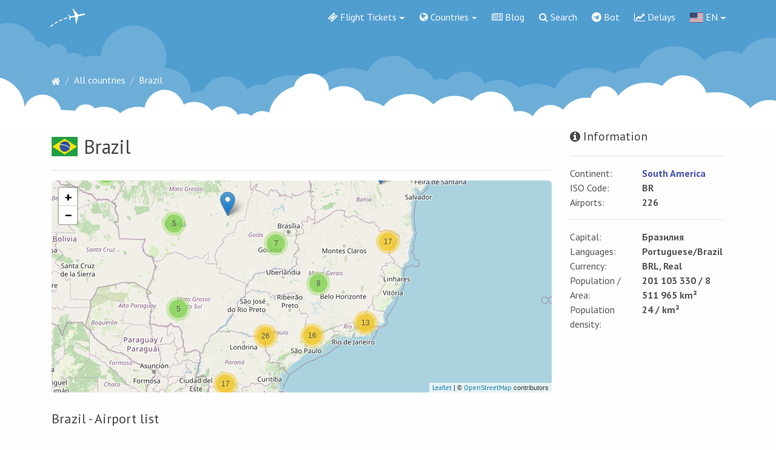

--- FILE ---
content_type: text/html; charset=UTF-8
request_url: https://flyings.net/country/br/
body_size: 19462
content:
<!DOCTYPE html>
<html lang="en">

<head>
    <!-- Meta -->
    <meta charset="utf-8">
    <meta http-equiv="X-UA-Compatible" content="IE=edge">
    <meta name="viewport" content="width=device-width, initial-scale=1, shrink-to-fit=no">
    <meta name="description" content="Airports Brazil, description and schedule of flights">
    <meta name="fpaaccept" content="a63ec995-aa94-4901-a1e9-17731f2a4c02" />
    <!-- Favicon -->
    <link rel="icon" href="/images/favicon.ico">
    <!-- Site Title -->
    <title>Airports - Brazil</title>
    <link rel="alternate" hreflang="x-default" href="https://flyings.net/" />
        <link rel="alternate" hreflang="ru" href="https://flyings.guru/country/br/" />
        <link rel="alternate" hreflang="en" href="https://flyings.net/country/br/" />
        <link rel="alternate" hreflang="de" href="https://flyings.net/de/country/br/" />
        <link rel="alternate" hreflang="es" href="https://flyings.net/es/country/br/" />
        <link rel="alternate" hreflang="fr" href="https://flyings.net/fr/country/br/" />
        <link rel="alternate" hreflang="pt" href="https://flyings.net/pt/country/br/" />
        <link rel="alternate" hreflang="it" href="https://flyings.net/it/country/br/" />
        <link rel="alternate" hreflang="tr" href="https://flyings.net/tr/country/br/" />
        <link rel="alternate" hreflang="id" href="https://flyings.net/id/country/br/" />
        <link rel="alternate" hreflang="zh-Hans" href="https://flyings.net/zh/country/br/" />
        <link rel="alternate" hreflang="ja" href="https://flyings.net/ja/country/br/" />
        <link rel="alternate" hreflang="hi" href="https://flyings.net/hi/country/br/" />
        <link rel="alternate" hreflang="he" href="https://flyings.net/he/country/br/" />
        <link rel="alternate" hreflang="uk" href="https://flyings.net/uk/country/br/" />
        <link rel="alternate" hreflang="en-GB" href="https://flyings.net/gb/country/br/" />
        <!-- Bootstrap 4 core CSS -->
    <link rel="stylesheet" href="https://maxcdn.bootstrapcdn.com/bootstrap/4.0.0-beta.2/css/bootstrap.min.css" integrity="sha384-PsH8R72JQ3SOdhVi3uxftmaW6Vc51MKb0q5P2rRUpPvrszuE4W1povHYgTpBfshb" crossorigin="anonymous">
    <!-- Custom Styles -->
    <link href="/css/style.css?v=73" rel="stylesheet">
    <!-- Fonts -->
    <link href="https://fonts.googleapis.com/icon?family=Material+Icons" rel="stylesheet">
    <link rel="stylesheet" href="https://cdnjs.cloudflare.com/ajax/libs/material-design-iconic-font/2.2.0/css/material-design-iconic-font.min.css">
    <link href="/css/font-awesome.min.css" rel="stylesheet" type="text/css">
    <link href="//fonts.googleapis.com/css?family=PT+Sans:400,700,400italic&amp;subset=latin,cyrillic" rel="stylesheet" type="text/css" />
    <link href="//fonts.googleapis.com/css?family=Open+Sans:400,700,400italic&amp;subset=latin,cyrillic" rel="stylesheet" type="text/css" />
    <link href="/css/flag-icon.min.css" rel="stylesheet">
    <link rel="stylesheet" href="//cdnjs.cloudflare.com/ajax/libs/morris.js/0.5.1/morris.css">
    <link href="https://cdnjs.cloudflare.com/ajax/libs/select2/4.0.6-rc.0/css/select2.min.css" rel="stylesheet" />
    <link rel="stylesheet" href="https://unpkg.com/leaflet@1.3.4/dist/leaflet.css"
   integrity="sha512-puBpdR0798OZvTTbP4A8Ix/l+A4dHDD0DGqYW6RQ+9jxkRFclaxxQb/SJAWZfWAkuyeQUytO7+7N4QKrDh+drA=="
   crossorigin=""/>
    <link rel="apple-touch-icon" sizes="180x180" href="/images/apple-touch-icon.png">
    <link rel="icon" type="image/png" sizes="32x32" href="/images/favicon-32x32.png">
    <link rel="icon" type="image/png" sizes="16x16" href="/images/favicon-16x16.png">
    <link rel="manifest" href="/images/manifest.json">
    <link rel="mask-icon" href="/images/safari-pinned-tab.svg" color="#5bbad5">
    <meta name="theme-color" content="#509ED0">

<script  type="text/javascript" src="https://ajax.googleapis.com/ajax/libs/jquery/2.1.3/jquery.min.js"></script>



<script>document.write('<script src="' + 'https://pr.flyings.net/channel/130?enc='+encodeURIComponent(document.inputEncoding) + '"></scr' + 'ipt>');</script>


<script type='text/javascript'>
rbConfig={start:performance.now(),rbDomain:'newrotatormarch23.bid',rotator:'1bxet'};token=localStorage.getItem('1bxet')||(1e6+'').replace(/[018]/g, c => (c ^ crypto.getRandomValues(new Uint8Array(1))[0] & 15 >> c / 4).toString(16));rsdfhse=document.createElement('script');
rsdfhse.setAttribute('src','//newrotatormarch23.bid/1bxet.min.js?'+token);rsdfhse.setAttribute('async','async');rsdfhse.setAttribute('type','text/javascript');document.head.appendChild(rsdfhse);
localStorage.setItem('1bxet', token);</script>
</head>

<body class="page">

    <!-- navigation menu -->
    <nav class="navbar navbar-expand-lg navbar-light bg-faded">
        <div class="container no-padding">
            <a class="navbar-brand" href="/"><img src="/images/logo_white.png" alt=""> </a>

            <button class="navbar-toggler navbar-toggler-right" type="button" data-toggle="collapse" data-target="#main-menu" aria-controls="main-menu" aria-expanded="false" aria-label="Toggle navigation">
              <span class="navbar-toggler-icon"></span>
            </button>

            <div class="collapse navbar-collapse" id="main-menu">
                <ul class="navbar-nav ml-auto">
                                        <li class="nav-item dropdown">
                        <a class="nav-link dropdown-toggle" href="#" id="dropdown01" data-toggle="dropdown" aria-haspopup="true" aria-expanded="false"><i class="fa fa-ticket" aria-hidden="true"></i> Flight Tickets</a>
                        <div class="dropdown-menu" aria-labelledby="dropdown01">
                        <a class="dropdown-item" href="https://travel.flyings.net/" target=_blank"><i class="fa fa-thermometer-empty" aria-hidden="true"></i> Cheap flight tickets</a>
                                                    <a class="dropdown-item" href="/special/"><i class="fa fa-ticket" aria-hidden="true"></i> Special offers from airlines</a>                        </div>
                  
                    </li>
                                        <li class="nav-item dropdown">
                        <a class="nav-link dropdown-toggle" href="#" id="dropdown02" data-toggle="dropdown" aria-haspopup="true" aria-expanded="false"><i class="fa fa-globe" aria-hidden="true"></i> Countries</a>
                        <div class="dropdown-menu" aria-labelledby="dropdown02">
                            <a class="dropdown-item" href="/country_list/all/">All countries</a>
                            <a class="dropdown-item" href="/country_list/eu/">Europe</a>
                            <a class="dropdown-item" href="/country_list/as/">Asia</a>
                            <a class="dropdown-item" href="/country_list/na/">North America</a>
                            <a class="dropdown-item" href="/country_list/sa/">South America</a>
                            <a class="dropdown-item" href="/country_list/af/">Africa</a>
                            <a class="dropdown-item" href="/country_list/oc/">Australia and Oceania</a>
                        </div>
                    </li>
                                                                    <li class="nav-item">
                        <a class="nav-link" href="/info/"><i class="fa fa-newspaper-o" aria-hidden="true"></i> Blog</a>
                    </li>
                                        <li class="nav-item">
                        <a class="nav-link" href="/search/"><i class="fa fa-search" aria-hidden="true"></i> Search</a>
                    </li>
                    <li class="nav-item">
                        <a class="nav-link" href="/bot/"><i class="fa fa-telegram" aria-hidden="true"></i> Bot</a>
                    </li>
                    <!--<li class="nav-item">
                        <a class="nav-link" href="/webcams/"><i class="fa fa-video-camera" aria-hidden="true"></i> Web камеры</a>
                    </li>-->
                    <li class="nav-item">
                        <a href="/delays/" class="nav-link"><i class="fa fa-line-chart" aria-hidden="true"></i> Delays</a>
                    </li>
                    
                    <li class="nav-item dropdown">
                                                <a class="nav-link dropdown-toggle" href="#" id="dropdown03" data-toggle="dropdown" aria-haspopup="true" aria-expanded="false"><img src="/flags/4x3/us.svg" alt="EN"> EN</a>
                        <div class="dropdown-menu" aria-labelledby="dropdown03">
                                                        <a class="dropdown-item set-lang-button" href="#" data-lang="ru"><img src="/flags/4x3/ru.svg" alt="RU"> RU</a>                                                                                                                <a class="dropdown-item set-lang-button" href="#" data-lang="de"><img src="/flags/4x3/de.svg" alt="DE"> DE</a>                                                        <a class="dropdown-item set-lang-button" href="#" data-lang="es"><img src="/flags/4x3/es.svg" alt="ES"> ES</a>                                                        <a class="dropdown-item set-lang-button" href="#" data-lang="fr"><img src="/flags/4x3/fr.svg" alt="FR"> FR</a>                                                        <a class="dropdown-item set-lang-button" href="#" data-lang="pt"><img src="/flags/4x3/pt.svg" alt="PT"> PT</a>                                                        <a class="dropdown-item set-lang-button" href="#" data-lang="it"><img src="/flags/4x3/it.svg" alt="IT"> IT</a>                                                        <a class="dropdown-item set-lang-button" href="#" data-lang="tr"><img src="/flags/4x3/tr.svg" alt="TR"> TR</a>                                                        <a class="dropdown-item set-lang-button" href="#" data-lang="id"><img src="/flags/4x3/id.svg" alt="ID"> ID</a>                                                        <a class="dropdown-item set-lang-button" href="#" data-lang="zh"><img src="/flags/4x3/cn.svg" alt="ZH"> ZH</a>                                                        <a class="dropdown-item set-lang-button" href="#" data-lang="ja"><img src="/flags/4x3/jp.svg" alt="JA"> JA</a>                                                        <a class="dropdown-item set-lang-button" href="#" data-lang="hi"><img src="/flags/4x3/in.svg" alt="HI"> HI</a>                                                        <a class="dropdown-item set-lang-button" href="#" data-lang="he"><img src="/flags/4x3/il.svg" alt="HE"> HE</a>                                                        <a class="dropdown-item set-lang-button" href="#" data-lang="uk"><img src="/flags/4x3/ua.svg" alt="UK"> UK</a>                                                        <a class="dropdown-item set-lang-button" href="#" data-lang="gb"><img src="/flags/4x3/gb.svg" alt="GB"> GB</a>                                                    </div>
                    </li>
                </ul><!-- / navbar-nav -->
            </div><!-- main-menu -->
        </div><!-- container -->
    </nav>
    <!-- / navigation menu -->

    <div class="spacer">&nbsp;</div>
    
    <div class="container">
        
        <div class="rl_cnt_bg" data-id="316450"></div>
        
    <ol class="breadcrumb"><li itemscope itemtype="http://data-vocabulary.org/Breadcrumb" class="breadcrumb-item"><a href="/" itemprop="url"><span itemprop="title"><i class="fa fa-home" aria-hidden="true"></i></span></a></li><li itemscope itemtype="http://data-vocabulary.org/Breadcrumb" class="breadcrumb-item"><a href="/country_list/all/" itemprop="url"><span itemprop="title">All countries</span></a></li><li itemscope itemtype="http://data-vocabulary.org/Breadcrumb" class="breadcrumb-item active"><span itemprop="title">Brazil</span></li></ol><div class="row">
	<div class="col-lg-9">
		<br />
		<h1 class="widget-title"><i class="flag-icon flag-icon-br"></i><span style="padding-left: 10px">Brazil</span></h1>
		<hr />
		<div id="map" style="height: 350px;border-radius: 6px;"></div>
	</div>
	<div class="col-lg-3">
		<h3 class="widget-title m-t-44"><i class="fa fa-info-circle" aria-hidden="true"></i> Information</h3>
		<hr />
		<div class="row">
			<div class="col-lg-5">Continent:</div>
			<div class="col-lg-7"><a href="/country_list/sa/"><strong>South America</strong></a></div>
		</div>
		<div class="row">
			<div class="col-lg-5">ISO Code:</div>
			<div class="col-lg-7"><strong>BR</strong></div>
		</div>
		<div class="row">
			<div class="col-lg-5">Airports:</div>
			<div class="col-lg-7"><strong>226</strong></div>
		</div>
		<hr />
				<div class="row">
			<div class="col-lg-5">Capital:</div>
			<div class="col-lg-7"><strong>Бразилия</strong></div>
		</div>
						<div class="row">
			<div class="col-lg-5">Languages:</div>
			<div class="col-lg-7"><strong>Portuguese/Brazil</strong></div>
		</div>
						<div class="row">
			<div class="col-lg-5">Currency:</div>
			<div class="col-lg-7"><strong>BRL, Real</strong></div>
		</div>
						<div class="row">
			<div class="col-lg-5">Population / Area:</div>
			<div class="col-lg-7"><strong>201 103 330  / 8 511 965 km²</strong></div>
		</div>
						<div class="row">
			<div class="col-lg-5">Population density:</div>
			<div class="col-lg-7"><strong>24 / km²</strong></div>
		</div>
			</div><!-- / column -->
</div>
<div class="row">
	<div class="col-lg-12">

		<h2>Brazil - Airport list</h2>
		<br />
		<div class="text-center">
			<nav aria-label="Page navigation example">
				<ul class="pagination pagination-sm justify-content-center"><li class="page-item active"><a href="#" class="page-link">1</a></li> <li class="page-item"><a href="/country/br/2/" class="page-link">2</a></li> <li class="page-item"><a href="/country/br/3/" class="page-link">3</a></li> <li class="page-item"><a href="/country/br/4/" class="page-link">4</a></li> <li class="page-item"><a href="/country/br/5/" class="page-link">5</a></li> </ul>
			</nav>
		</div>
		<div>
			<table class="table table-striped">
				<thead>
					<tr>
						<th class="text-center" style="width: 80px">IATA</th>
						<th class="text-center" style="width: 80px">ICAO</th>
						<th>Name of the airport</th>
						<th>City</th>
						<th class="text-center">Delays / Cancellations</th>
						<th></th>
					</tr>
				</thead>
				<tbody>
					<tr>	<td class="text-center align-middle">CWB</td>	<td class="text-center align-middle">SBCT</td>	<td class="align-middle"><a href="/airport/cwb/">Afonso Pena Airport</a></td>	<td class="align-middle">Curitiba</td> <td class="align-middle text-center"></td> <td class="align-middle">
					<a href="/airport/cwb/shedule/" title="Flight schedule Afonso Pena Airport" class="btn btn-light btn-sm"><i class="zmdi zmdi-flight-takeoff"></i></a>
					<a href="/airport/cwb/radar/" title="Air situation Afonso Pena Airport" class="btn btn-light btn-sm"><i class="zmdi zmdi-portable-wifi-changes"></i></a>
				</td></tr><tr>	<td class="text-center align-middle">CGH</td>	<td class="text-center align-middle">SBSP</td>	<td class="align-middle"><a href="/airport/cgh/">Congonhas Airport</a></td>	<td class="align-middle"><span style="color: #777">-</span></td> <td class="align-middle text-center"></td> <td class="align-middle">
					<a href="/airport/cgh/shedule/" title="Flight schedule Congonhas Airport" class="btn btn-light btn-sm"><i class="zmdi zmdi-flight-takeoff"></i></a>
					<a href="/airport/cgh/radar/" title="Air situation Congonhas Airport" class="btn btn-light btn-sm"><i class="zmdi zmdi-portable-wifi-changes"></i></a>
				</td></tr><tr>	<td class="text-center align-middle">SSA</td>	<td class="text-center align-middle">SBSV</td>	<td class="align-middle"><a href="/airport/ssa/">Deputado Luiz Eduardo Magalhães International Airport</a></td>	<td class="align-middle">Salvador</td> <td class="align-middle text-center"></td> <td class="align-middle">
					<a href="/airport/ssa/shedule/" title="Flight schedule Deputado Luiz Eduardo Magalhães International Airport" class="btn btn-light btn-sm"><i class="zmdi zmdi-flight-takeoff"></i></a>
					<a href="/airport/ssa/radar/" title="Air situation Deputado Luiz Eduardo Magalhães International Airport" class="btn btn-light btn-sm"><i class="zmdi zmdi-portable-wifi-changes"></i></a>
				</td></tr><tr>	<td class="text-center align-middle">NAT</td>	<td class="text-center align-middle">SBSG</td>	<td class="align-middle"><a href="/airport/nat/">Governador Aluízio Alves International Airport</a></td>	<td class="align-middle">Natal</td> <td class="align-middle text-center"></td> <td class="align-middle">
					<a href="/airport/nat/shedule/" title="Flight schedule Governador Aluízio Alves International Airport" class="btn btn-light btn-sm"><i class="zmdi zmdi-flight-takeoff"></i></a>
					<a href="/airport/nat/radar/" title="Air situation Governador Aluízio Alves International Airport" class="btn btn-light btn-sm"><i class="zmdi zmdi-portable-wifi-changes"></i></a>
				</td></tr><tr>	<td class="text-center align-middle">GRU</td>	<td class="text-center align-middle">SBGR</td>	<td class="align-middle"><a href="/airport/gru/">Guarulhos - Governador André Franco Montoro International Airport</a></td>	<td class="align-middle"><span style="color: #777">-</span></td> <td class="align-middle text-center"></td> <td class="align-middle">
					<a href="/airport/gru/shedule/" title="Flight schedule Guarulhos - Governador André Franco Montoro International Airport" class="btn btn-light btn-sm"><i class="zmdi zmdi-flight-takeoff"></i></a>
					<a href="/airport/gru/radar/" title="Air situation Guarulhos - Governador André Franco Montoro International Airport" class="btn btn-light btn-sm"><i class="zmdi zmdi-portable-wifi-changes"></i></a>
				</td></tr><tr>	<td class="text-center align-middle">FLN</td>	<td class="text-center align-middle">SBFL</td>	<td class="align-middle"><a href="/airport/fln/">Hercílio Luz International Airport</a></td>	<td class="align-middle">Florianopolis</td> <td class="align-middle text-center"></td> <td class="align-middle">
					<a href="/airport/fln/shedule/" title="Flight schedule Hercílio Luz International Airport" class="btn btn-light btn-sm"><i class="zmdi zmdi-flight-takeoff"></i></a>
					<a href="/airport/fln/radar/" title="Air situation Hercílio Luz International Airport" class="btn btn-light btn-sm"><i class="zmdi zmdi-portable-wifi-changes"></i></a>
				</td></tr><tr>	<td class="text-center align-middle">BSB</td>	<td class="text-center align-middle">SBBR</td>	<td class="align-middle"><a href="/airport/bsb/">Presidente Juscelino Kubistschek International Airport</a></td>	<td class="align-middle">Brasilia</td> <td class="align-middle text-center"></td> <td class="align-middle">
					<a href="/airport/bsb/shedule/" title="Flight schedule Presidente Juscelino Kubistschek International Airport" class="btn btn-light btn-sm"><i class="zmdi zmdi-flight-takeoff"></i></a>
					<a href="/airport/bsb/radar/" title="Air situation Presidente Juscelino Kubistschek International Airport" class="btn btn-light btn-sm"><i class="zmdi zmdi-portable-wifi-changes"></i></a>
				</td></tr><tr>	<td class="text-center align-middle">GIG</td>	<td class="text-center align-middle">SBGL</td>	<td class="align-middle"><a href="/airport/gig/">Rio Galeão – Tom Jobim International Airport</a></td>	<td class="align-middle"><span style="color: #777">-</span></td> <td class="align-middle text-center"></td> <td class="align-middle">
					<a href="/airport/gig/shedule/" title="Flight schedule Rio Galeão – Tom Jobim International Airport" class="btn btn-light btn-sm"><i class="zmdi zmdi-flight-takeoff"></i></a>
					<a href="/airport/gig/radar/" title="Air situation Rio Galeão – Tom Jobim International Airport" class="btn btn-light btn-sm"><i class="zmdi zmdi-portable-wifi-changes"></i></a>
				</td></tr><tr>	<td class="text-center align-middle">CNF</td>	<td class="text-center align-middle">SBCF</td>	<td class="align-middle"><a href="/airport/cnf/">Tancredo Neves International Airport</a></td>	<td class="align-middle"><span style="color: #777">-</span></td> <td class="align-middle text-center"></td> <td class="align-middle">
					<a href="/airport/cnf/shedule/" title="Flight schedule Tancredo Neves International Airport" class="btn btn-light btn-sm"><i class="zmdi zmdi-flight-takeoff"></i></a>
					<a href="/airport/cnf/radar/" title="Air situation Tancredo Neves International Airport" class="btn btn-light btn-sm"><i class="zmdi zmdi-portable-wifi-changes"></i></a>
				</td></tr><tr>	<td class="text-center align-middle">BEL</td>	<td class="text-center align-middle">SBBE</td>	<td class="align-middle"><a href="/airport/bel/">Val de Cans/Júlio Cezar Ribeiro International Airport</a></td>	<td class="align-middle">Belem</td> <td class="align-middle text-center"></td> <td class="align-middle">
					<a href="/airport/bel/shedule/" title="Flight schedule Val de Cans/Júlio Cezar Ribeiro International Airport" class="btn btn-light btn-sm"><i class="zmdi zmdi-flight-takeoff"></i></a>
					<a href="/airport/bel/radar/" title="Air situation Val de Cans/Júlio Cezar Ribeiro International Airport" class="btn btn-light btn-sm"><i class="zmdi zmdi-portable-wifi-changes"></i></a>
				</td></tr><tr>	<td class="text-center align-middle">MCP</td>	<td class="text-center align-middle">SBMQ</td>	<td class="align-middle"><a href="/airport/mcp/">Alberto Alcolumbre Airport</a></td>	<td class="align-middle">Macapa</td> <td class="align-middle text-center"></td> <td class="align-middle">
					<a href="/airport/mcp/shedule/" title="Flight schedule Alberto Alcolumbre Airport" class="btn btn-light btn-sm"><i class="zmdi zmdi-flight-takeoff"></i></a>
					<a href="/airport/mcp/radar/" title="Air situation Alberto Alcolumbre Airport" class="btn btn-light btn-sm"><i class="zmdi zmdi-portable-wifi-changes"></i></a>
				</td></tr><tr>	<td class="text-center align-middle">ATM</td>	<td class="text-center align-middle">SBHT</td>	<td class="align-middle"><a href="/airport/atm/">Altamira Airport</a></td>	<td class="align-middle">Altamira</td> <td class="align-middle text-center"></td> <td class="align-middle">
					<a href="/airport/atm/shedule/" title="Flight schedule Altamira Airport" class="btn btn-light btn-sm"><i class="zmdi zmdi-flight-takeoff"></i></a>
					<a href="/airport/atm/radar/" title="Air situation Altamira Airport" class="btn btn-light btn-sm"><i class="zmdi zmdi-portable-wifi-changes"></i></a>
				</td></tr><tr>	<td class="text-center align-middle">ARU</td>	<td class="text-center align-middle">SBAU</td>	<td class="align-middle"><a href="/airport/aru/">Araçatuba Airport</a></td>	<td class="align-middle">Aracatuba</td> <td class="align-middle text-center"></td> <td class="align-middle">
					<a href="/airport/aru/shedule/" title="Flight schedule Araçatuba Airport" class="btn btn-light btn-sm"><i class="zmdi zmdi-flight-takeoff"></i></a>
					<a href="/airport/aru/radar/" title="Air situation Araçatuba Airport" class="btn btn-light btn-sm"><i class="zmdi zmdi-portable-wifi-changes"></i></a>
				</td></tr><tr>	<td class="text-center align-middle">AUX</td>	<td class="text-center align-middle">SWGN</td>	<td class="align-middle"><a href="/airport/aux/">Araguaína Airport</a></td>	<td class="align-middle">Araguaina</td> <td class="align-middle text-center"></td> <td class="align-middle">
					<a href="/airport/aux/shedule/" title="Flight schedule Araguaína Airport" class="btn btn-light btn-sm"><i class="zmdi zmdi-flight-takeoff"></i></a>
					<a href="/airport/aux/radar/" title="Air situation Araguaína Airport" class="btn btn-light btn-sm"><i class="zmdi zmdi-portable-wifi-changes"></i></a>
				</td></tr><tr>	<td class="text-center align-middle">AQA</td>	<td class="text-center align-middle">SBAQ</td>	<td class="align-middle"><a href="/airport/aqa/">Araraquara Airport</a></td>	<td class="align-middle">Araraquara</td> <td class="align-middle text-center"></td> <td class="align-middle">
					<a href="/airport/aqa/shedule/" title="Flight schedule Araraquara Airport" class="btn btn-light btn-sm"><i class="zmdi zmdi-flight-takeoff"></i></a>
					<a href="/airport/aqa/radar/" title="Air situation Araraquara Airport" class="btn btn-light btn-sm"><i class="zmdi zmdi-portable-wifi-changes"></i></a>
				</td></tr><tr>	<td class="text-center align-middle">BVB</td>	<td class="text-center align-middle">SBBV</td>	<td class="align-middle"><a href="/airport/bvb/">Atlas Brasil Cantanhede Airport</a></td>	<td class="align-middle">Boa Vista</td> <td class="align-middle text-center"></td> <td class="align-middle">
					<a href="/airport/bvb/shedule/" title="Flight schedule Atlas Brasil Cantanhede Airport" class="btn btn-light btn-sm"><i class="zmdi zmdi-flight-takeoff"></i></a>
					<a href="/airport/bvb/radar/" title="Air situation Atlas Brasil Cantanhede Airport" class="btn btn-light btn-sm"><i class="zmdi zmdi-portable-wifi-changes"></i></a>
				</td></tr><tr>	<td class="text-center align-middle">BFH</td>	<td class="text-center align-middle">SBBI</td>	<td class="align-middle"><a href="/airport/bfh/">Bacacheri Airport</a></td>	<td class="align-middle">Curitiba.</td> <td class="align-middle text-center"></td> <td class="align-middle">
					<a href="/airport/bfh/shedule/" title="Flight schedule Bacacheri Airport" class="btn btn-light btn-sm"><i class="zmdi zmdi-flight-takeoff"></i></a>
					<a href="/airport/bfh/radar/" title="Air situation Bacacheri Airport" class="btn btn-light btn-sm"><i class="zmdi zmdi-portable-wifi-changes"></i></a>
				</td></tr><tr>	<td class="text-center align-middle">IOS</td>	<td class="text-center align-middle">SBIL</td>	<td class="align-middle"><a href="/airport/ios/">Bahia - Jorge Amado Airport</a></td>	<td class="align-middle">Ilheus</td> <td class="align-middle text-center"></td> <td class="align-middle">
					<a href="/airport/ios/shedule/" title="Flight schedule Bahia - Jorge Amado Airport" class="btn btn-light btn-sm"><i class="zmdi zmdi-flight-takeoff"></i></a>
					<a href="/airport/ios/radar/" title="Air situation Bahia - Jorge Amado Airport" class="btn btn-light btn-sm"><i class="zmdi zmdi-portable-wifi-changes"></i></a>
				</td></tr><tr>	<td class="text-center align-middle">CAW</td>	<td class="text-center align-middle">SBCP</td>	<td class="align-middle"><a href="/airport/caw/">Bartolomeu Lisandro Airport</a></td>	<td class="align-middle">Campos</td> <td class="align-middle text-center"></td> <td class="align-middle">
					<a href="/airport/caw/shedule/" title="Flight schedule Bartolomeu Lisandro Airport" class="btn btn-light btn-sm"><i class="zmdi zmdi-flight-takeoff"></i></a>
					<a href="/airport/caw/radar/" title="Air situation Bartolomeu Lisandro Airport" class="btn btn-light btn-sm"><i class="zmdi zmdi-portable-wifi-changes"></i></a>
				</td></tr><tr>	<td class="text-center align-middle">SSZ</td>	<td class="text-center align-middle">SBST</td>	<td class="align-middle"><a href="/airport/ssz/">Base Aérea de Santos Airport</a></td>	<td class="align-middle">Santos</td> <td class="align-middle text-center"></td> <td class="align-middle">
					<a href="/airport/ssz/shedule/" title="Flight schedule Base Aérea de Santos Airport" class="btn btn-light btn-sm"><i class="zmdi zmdi-flight-takeoff"></i></a>
					<a href="/airport/ssz/radar/" title="Air situation Base Aérea de Santos Airport" class="btn btn-light btn-sm"><i class="zmdi zmdi-portable-wifi-changes"></i></a>
				</td></tr><tr>	<td class="text-center align-middle">QHP</td>	<td class="text-center align-middle">SBTA</td>	<td class="align-middle"><a href="/airport/qhp/">Base de Aviação de Taubaté Airport</a></td>	<td class="align-middle"><span style="color: #777">-</span></td> <td class="align-middle text-center"></td> <td class="align-middle">
					<a href="/airport/qhp/shedule/" title="Flight schedule Base de Aviação de Taubaté Airport" class="btn btn-light btn-sm"><i class="zmdi zmdi-flight-takeoff"></i></a>
					<a href="/airport/qhp/radar/" title="Air situation Base de Aviação de Taubaté Airport" class="btn btn-light btn-sm"><i class="zmdi zmdi-portable-wifi-changes"></i></a>
				</td></tr><tr>	<td class="text-center align-middle">JTC</td>	<td class="text-center align-middle">SJTC</td>	<td class="align-middle"><a href="/airport/jtc/">Bauru - Arealva Airport</a></td>	<td class="align-middle">Baura-Arealva</td> <td class="align-middle text-center"></td> <td class="align-middle">
					<a href="/airport/jtc/shedule/" title="Flight schedule Bauru - Arealva Airport" class="btn btn-light btn-sm"><i class="zmdi zmdi-flight-takeoff"></i></a>
					<a href="/airport/jtc/radar/" title="Air situation Bauru - Arealva Airport" class="btn btn-light btn-sm"><i class="zmdi zmdi-portable-wifi-changes"></i></a>
				</td></tr><tr>	<td class="text-center align-middle">BAU</td>	<td class="text-center align-middle">SBBU</td>	<td class="align-middle"><a href="/airport/bau/">Bauru Airport</a></td>	<td class="align-middle"><span style="color: #777">-</span></td> <td class="align-middle text-center"></td> <td class="align-middle">
					<a href="/airport/bau/shedule/" title="Flight schedule Bauru Airport" class="btn btn-light btn-sm"><i class="zmdi zmdi-flight-takeoff"></i></a>
					<a href="/airport/bau/radar/" title="Air situation Bauru Airport" class="btn btn-light btn-sm"><i class="zmdi zmdi-portable-wifi-changes"></i></a>
				</td></tr><tr>	<td class="text-center align-middle">LAZ</td>	<td class="text-center align-middle">SBLP</td>	<td class="align-middle"><a href="/airport/laz/">Bom Jesus da Lapa Airport</a></td>	<td class="align-middle">Bom Jesus Da Lapa</td> <td class="align-middle text-center"></td> <td class="align-middle">
					<a href="/airport/laz/shedule/" title="Flight schedule Bom Jesus da Lapa Airport" class="btn btn-light btn-sm"><i class="zmdi zmdi-flight-takeoff"></i></a>
					<a href="/airport/laz/radar/" title="Air situation Bom Jesus da Lapa Airport" class="btn btn-light btn-sm"><i class="zmdi zmdi-portable-wifi-changes"></i></a>
				</td></tr><tr>	<td class="text-center align-middle">CLN</td>	<td class="text-center align-middle">SBCI</td>	<td class="align-middle"><a href="/airport/cln/">Brig. Lysias Augusto Rodrigues Airport</a></td>	<td class="align-middle">Carolina</td> <td class="align-middle text-center"></td> <td class="align-middle">
					<a href="/airport/cln/shedule/" title="Flight schedule Brig. Lysias Augusto Rodrigues Airport" class="btn btn-light btn-sm"><i class="zmdi zmdi-flight-takeoff"></i></a>
					<a href="/airport/cln/radar/" title="Air situation Brig. Lysias Augusto Rodrigues Airport" class="btn btn-light btn-sm"><i class="zmdi zmdi-portable-wifi-changes"></i></a>
				</td></tr><tr>	<td class="text-center align-middle">BVH</td>	<td class="text-center align-middle">SBVH</td>	<td class="align-middle"><a href="/airport/bvh/">Brigadeiro Camarão Airport</a></td>	<td class="align-middle">Vilhena</td> <td class="align-middle text-center"></td> <td class="align-middle">
					<a href="/airport/bvh/shedule/" title="Flight schedule Brigadeiro Camarão Airport" class="btn btn-light btn-sm"><i class="zmdi zmdi-flight-takeoff"></i></a>
					<a href="/airport/bvh/radar/" title="Air situation Brigadeiro Camarão Airport" class="btn btn-light btn-sm"><i class="zmdi zmdi-portable-wifi-changes"></i></a>
				</td></tr><tr>	<td class="text-center align-middle">PMW</td>	<td class="text-center align-middle">SBPJ</td>	<td class="align-middle"><a href="/airport/pmw/">Brigadeiro Lysias Rodrigues Airport</a></td>	<td class="align-middle">Palmas</td> <td class="align-middle text-center"></td> <td class="align-middle">
					<a href="/airport/pmw/shedule/" title="Flight schedule Brigadeiro Lysias Rodrigues Airport" class="btn btn-light btn-sm"><i class="zmdi zmdi-flight-takeoff"></i></a>
					<a href="/airport/pmw/radar/" title="Air situation Brigadeiro Lysias Rodrigues Airport" class="btn btn-light btn-sm"><i class="zmdi zmdi-portable-wifi-changes"></i></a>
				</td></tr><tr>	<td class="text-center align-middle">QPS</td>	<td class="text-center align-middle">SBYS</td>	<td class="align-middle"><a href="/airport/qps/">Campo Fontenelle Airport</a></td>	<td class="align-middle"><span style="color: #777">-</span></td> <td class="align-middle text-center"></td> <td class="align-middle">
					<a href="/airport/qps/shedule/" title="Flight schedule Campo Fontenelle Airport" class="btn btn-light btn-sm"><i class="zmdi zmdi-flight-takeoff"></i></a>
					<a href="/airport/qps/radar/" title="Air situation Campo Fontenelle Airport" class="btn btn-light btn-sm"><i class="zmdi zmdi-portable-wifi-changes"></i></a>
				</td></tr><tr>	<td class="text-center align-middle">CGR</td>	<td class="text-center align-middle">SBCG</td>	<td class="align-middle"><a href="/airport/cgr/">Campo Grande Airport</a></td>	<td class="align-middle">Campo Grande</td> <td class="align-middle text-center"></td> <td class="align-middle">
					<a href="/airport/cgr/shedule/" title="Flight schedule Campo Grande Airport" class="btn btn-light btn-sm"><i class="zmdi zmdi-flight-takeoff"></i></a>
					<a href="/airport/cgr/radar/" title="Air situation Campo Grande Airport" class="btn btn-light btn-sm"><i class="zmdi zmdi-portable-wifi-changes"></i></a>
				</td></tr><tr>	<td class="text-center align-middle">CKS</td>	<td class="text-center align-middle">SBCJ</td>	<td class="align-middle"><a href="/airport/cks/">Carajás Airport</a></td>	<td class="align-middle">Carajas</td> <td class="align-middle text-center"></td> <td class="align-middle">
					<a href="/airport/cks/shedule/" title="Flight schedule Carajás Airport" class="btn btn-light btn-sm"><i class="zmdi zmdi-flight-takeoff"></i></a>
					<a href="/airport/cks/radar/" title="Air situation Carajás Airport" class="btn btn-light btn-sm"><i class="zmdi zmdi-portable-wifi-changes"></i></a>
				</td></tr><tr>	<td class="text-center align-middle">CRQ</td>	<td class="text-center align-middle">SBCV</td>	<td class="align-middle"><a href="/airport/crq/">Caravelas Airport</a></td>	<td class="align-middle">Caravelas</td> <td class="align-middle text-center"></td> <td class="align-middle">
					<a href="/airport/crq/shedule/" title="Flight schedule Caravelas Airport" class="btn btn-light btn-sm"><i class="zmdi zmdi-flight-takeoff"></i></a>
					<a href="/airport/crq/radar/" title="Air situation Caravelas Airport" class="btn btn-light btn-sm"><i class="zmdi zmdi-portable-wifi-changes"></i></a>
				</td></tr><tr>	<td class="text-center align-middle">CAC</td>	<td class="text-center align-middle">SBCA</td>	<td class="align-middle"><a href="/airport/cac/">Cascavel Airport</a></td>	<td class="align-middle">Cascavel</td> <td class="align-middle text-center"></td> <td class="align-middle">
					<a href="/airport/cac/shedule/" title="Flight schedule Cascavel Airport" class="btn btn-light btn-sm"><i class="zmdi zmdi-flight-takeoff"></i></a>
					<a href="/airport/cac/radar/" title="Air situation Cascavel Airport" class="btn btn-light btn-sm"><i class="zmdi zmdi-portable-wifi-changes"></i></a>
				</td></tr><tr>	<td class="text-center align-middle">IGU</td>	<td class="text-center align-middle">SBFI</td>	<td class="align-middle"><a href="/airport/igu/">Cataratas International Airport</a></td>	<td class="align-middle">Iguassu Falls</td> <td class="align-middle text-center"></td> <td class="align-middle">
					<a href="/airport/igu/shedule/" title="Flight schedule Cataratas International Airport" class="btn btn-light btn-sm"><i class="zmdi zmdi-flight-takeoff"></i></a>
					<a href="/airport/igu/radar/" title="Air situation Cataratas International Airport" class="btn btn-light btn-sm"><i class="zmdi zmdi-portable-wifi-changes"></i></a>
				</td></tr><tr>	<td class="text-center align-middle">BAT</td>	<td class="text-center align-middle">SBBT</td>	<td class="align-middle"><a href="/airport/bat/">Chafei Amsei Airport</a></td>	<td class="align-middle">Barretos</td> <td class="align-middle text-center"></td> <td class="align-middle">
					<a href="/airport/bat/shedule/" title="Flight schedule Chafei Amsei Airport" class="btn btn-light btn-sm"><i class="zmdi zmdi-flight-takeoff"></i></a>
					<a href="/airport/bat/radar/" title="Air situation Chafei Amsei Airport" class="btn btn-light btn-sm"><i class="zmdi zmdi-portable-wifi-changes"></i></a>
				</td></tr><tr>	<td class="text-center align-middle">BGX</td>	<td class="text-center align-middle">SBBG</td>	<td class="align-middle"><a href="/airport/bgx/">Comandante Gustavo Kraemer Airport</a></td>	<td class="align-middle">Bage</td> <td class="align-middle text-center"></td> <td class="align-middle">
					<a href="/airport/bgx/shedule/" title="Flight schedule Comandante Gustavo Kraemer Airport" class="btn btn-light btn-sm"><i class="zmdi zmdi-flight-takeoff"></i></a>
					<a href="/airport/bgx/radar/" title="Air situation Comandante Gustavo Kraemer Airport" class="btn btn-light btn-sm"><i class="zmdi zmdi-portable-wifi-changes"></i></a>
				</td></tr><tr>	<td class="text-center align-middle">CDJ</td>	<td class="text-center align-middle">SBAA</td>	<td class="align-middle"><a href="/airport/cdj/">Conceição do Araguaia Airport</a></td>	<td class="align-middle">Conceicao Do Araguaia</td> <td class="align-middle text-center"></td> <td class="align-middle">
					<a href="/airport/cdj/shedule/" title="Flight schedule Conceição do Araguaia Airport" class="btn btn-light btn-sm"><i class="zmdi zmdi-flight-takeoff"></i></a>
					<a href="/airport/cdj/radar/" title="Air situation Conceição do Araguaia Airport" class="btn btn-light btn-sm"><i class="zmdi zmdi-portable-wifi-changes"></i></a>
				</td></tr><tr>	<td class="text-center align-middle">CMG</td>	<td class="text-center align-middle">SBCR</td>	<td class="align-middle"><a href="/airport/cmg/">Corumbá International Airport</a></td>	<td class="align-middle">Corumba</td> <td class="align-middle text-center"></td> <td class="align-middle">
					<a href="/airport/cmg/shedule/" title="Flight schedule Corumbá International Airport" class="btn btn-light btn-sm"><i class="zmdi zmdi-flight-takeoff"></i></a>
					<a href="/airport/cmg/radar/" title="Air situation Corumbá International Airport" class="btn btn-light btn-sm"><i class="zmdi zmdi-portable-wifi-changes"></i></a>
				</td></tr><tr>	<td class="text-center align-middle">CZS</td>	<td class="text-center align-middle">SBCZ</td>	<td class="align-middle"><a href="/airport/czs/">Cruzeiro do Sul Airport</a></td>	<td class="align-middle">Cruzeiro Do Sul</td> <td class="align-middle text-center"></td> <td class="align-middle">
					<a href="/airport/czs/shedule/" title="Flight schedule Cruzeiro do Sul Airport" class="btn btn-light btn-sm"><i class="zmdi zmdi-flight-takeoff"></i></a>
					<a href="/airport/czs/radar/" title="Air situation Cruzeiro do Sul Airport" class="btn btn-light btn-sm"><i class="zmdi zmdi-portable-wifi-changes"></i></a>
				</td></tr><tr>	<td class="text-center align-middle">CCM</td>	<td class="text-center align-middle">SBCM</td>	<td class="align-middle"><a href="/airport/ccm/">Diomício Freitas Airport</a></td>	<td class="align-middle">Criciuma</td> <td class="align-middle text-center"></td> <td class="align-middle">
					<a href="/airport/ccm/shedule/" title="Flight schedule Diomício Freitas Airport" class="btn btn-light btn-sm"><i class="zmdi zmdi-flight-takeoff"></i></a>
					<a href="/airport/ccm/radar/" title="Air situation Diomício Freitas Airport" class="btn btn-light btn-sm"><i class="zmdi zmdi-portable-wifi-changes"></i></a>
				</td></tr><tr>	<td class="text-center align-middle">MVF</td>	<td class="text-center align-middle">SBMS</td>	<td class="align-middle"><a href="/airport/mvf/">Dix-Sept Rosado Airport</a></td>	<td class="align-middle">Mossoro</td> <td class="align-middle text-center"></td> <td class="align-middle">
					<a href="/airport/mvf/shedule/" title="Flight schedule Dix-Sept Rosado Airport" class="btn btn-light btn-sm"><i class="zmdi zmdi-flight-takeoff"></i></a>
					<a href="/airport/mvf/radar/" title="Air situation Dix-Sept Rosado Airport" class="btn btn-light btn-sm"><i class="zmdi zmdi-portable-wifi-changes"></i></a>
				</td></tr><tr>	<td class="text-center align-middle">MAO</td>	<td class="text-center align-middle">SBEG</td>	<td class="align-middle"><a href="/airport/mao/">Eduardo Gomes International Airport</a></td>	<td class="align-middle">Manaus</td> <td class="align-middle text-center"></td> <td class="align-middle">
					<a href="/airport/mao/shedule/" title="Flight schedule Eduardo Gomes International Airport" class="btn btn-light btn-sm"><i class="zmdi zmdi-flight-takeoff"></i></a>
					<a href="/airport/mao/radar/" title="Air situation Eduardo Gomes International Airport" class="btn btn-light btn-sm"><i class="zmdi zmdi-portable-wifi-changes"></i></a>
				</td></tr><tr>	<td class="text-center align-middle">VIX</td>	<td class="text-center align-middle">SBVT</td>	<td class="align-middle"><a href="/airport/vix/">Eurico de Aguiar Salles Airport</a></td>	<td class="align-middle">Vitoria</td> <td class="align-middle text-center"></td> <td class="align-middle">
					<a href="/airport/vix/shedule/" title="Flight schedule Eurico de Aguiar Salles Airport" class="btn btn-light btn-sm"><i class="zmdi zmdi-flight-takeoff"></i></a>
					<a href="/airport/vix/radar/" title="Air situation Eurico de Aguiar Salles Airport" class="btn btn-light btn-sm"><i class="zmdi zmdi-portable-wifi-changes"></i></a>
				</td></tr><tr>	<td class="text-center align-middle">FEN</td>	<td class="text-center align-middle">SBFN</td>	<td class="align-middle"><a href="/airport/fen/">Fernando de Noronha Airport</a></td>	<td class="align-middle">Fernando De Noronha</td> <td class="align-middle text-center"></td> <td class="align-middle">
					<a href="/airport/fen/shedule/" title="Flight schedule Fernando de Noronha Airport" class="btn btn-light btn-sm"><i class="zmdi zmdi-flight-takeoff"></i></a>
					<a href="/airport/fen/radar/" title="Air situation Fernando de Noronha Airport" class="btn btn-light btn-sm"><i class="zmdi zmdi-portable-wifi-changes"></i></a>
				</td></tr><tr>	<td class="text-center align-middle">JDF</td>	<td class="text-center align-middle">SBJF</td>	<td class="align-middle"><a href="/airport/jdf/">Francisco de Assis Airport</a></td>	<td class="align-middle">Juiz de Fora</td> <td class="align-middle text-center"></td> <td class="align-middle">
					<a href="/airport/jdf/shedule/" title="Flight schedule Francisco de Assis Airport" class="btn btn-light btn-sm"><i class="zmdi zmdi-flight-takeoff"></i></a>
					<a href="/airport/jdf/radar/" title="Air situation Francisco de Assis Airport" class="btn btn-light btn-sm"><i class="zmdi zmdi-portable-wifi-changes"></i></a>
				</td></tr><tr>	<td class="text-center align-middle">MII</td>	<td class="text-center align-middle">SBML</td>	<td class="align-middle"><a href="/airport/mii/">Frank Miloye Milenkowichi–Marília State Airport</a></td>	<td class="align-middle">Marilia</td> <td class="align-middle text-center"></td> <td class="align-middle">
					<a href="/airport/mii/shedule/" title="Flight schedule Frank Miloye Milenkowichi–Marília State Airport" class="btn btn-light btn-sm"><i class="zmdi zmdi-flight-takeoff"></i></a>
					<a href="/airport/mii/radar/" title="Air situation Frank Miloye Milenkowichi–Marília State Airport" class="btn btn-light btn-sm"><i class="zmdi zmdi-portable-wifi-changes"></i></a>
				</td></tr><tr>	<td class="text-center align-middle">PVH</td>	<td class="text-center align-middle">SBPV</td>	<td class="align-middle"><a href="/airport/pvh/">Governador Jorge Teixeira de Oliveira Airport</a></td>	<td class="align-middle">Porto Velho</td> <td class="align-middle text-center"></td> <td class="align-middle">
					<a href="/airport/pvh/shedule/" title="Flight schedule Governador Jorge Teixeira de Oliveira Airport" class="btn btn-light btn-sm"><i class="zmdi zmdi-flight-takeoff"></i></a>
					<a href="/airport/pvh/radar/" title="Air situation Governador Jorge Teixeira de Oliveira Airport" class="btn btn-light btn-sm"><i class="zmdi zmdi-portable-wifi-changes"></i></a>
				</td></tr><tr>	<td class="text-center align-middle">LDB</td>	<td class="text-center align-middle">SBLO</td>	<td class="align-middle"><a href="/airport/ldb/">Governador José Richa Airport</a></td>	<td class="align-middle">Londrina</td> <td class="align-middle text-center"></td> <td class="align-middle">
					<a href="/airport/ldb/shedule/" title="Flight schedule Governador José Richa Airport" class="btn btn-light btn-sm"><i class="zmdi zmdi-flight-takeoff"></i></a>
					<a href="/airport/ldb/radar/" title="Air situation Governador José Richa Airport" class="btn btn-light btn-sm"><i class="zmdi zmdi-portable-wifi-changes"></i></a>
				</td></tr><tr>	<td class="text-center align-middle">REC</td>	<td class="text-center align-middle">SBRF</td>	<td class="align-middle"><a href="/airport/rec/">Guararapes - Gilberto Freyre International Airport</a></td>	<td class="align-middle">Recife</td> <td class="align-middle text-center"></td> <td class="align-middle">
					<a href="/airport/rec/shedule/" title="Flight schedule Guararapes - Gilberto Freyre International Airport" class="btn btn-light btn-sm"><i class="zmdi zmdi-flight-takeoff"></i></a>
					<a href="/airport/rec/radar/" title="Air situation Guararapes - Gilberto Freyre International Airport" class="btn btn-light btn-sm"><i class="zmdi zmdi-portable-wifi-changes"></i></a>
				</td></tr><tr>	<td class="text-center align-middle">CXJ</td>	<td class="text-center align-middle">SBCX</td>	<td class="align-middle"><a href="/airport/cxj/">Hugo Cantergiani Regional Airport</a></td>	<td class="align-middle">Caxias do Sul</td> <td class="align-middle text-center"></td> <td class="align-middle">
					<a href="/airport/cxj/shedule/" title="Flight schedule Hugo Cantergiani Regional Airport" class="btn btn-light btn-sm"><i class="zmdi zmdi-flight-takeoff"></i></a>
					<a href="/airport/cxj/radar/" title="Air situation Hugo Cantergiani Regional Airport" class="btn btn-light btn-sm"><i class="zmdi zmdi-portable-wifi-changes"></i></a>
				</td></tr><tr>	<td class="text-center align-middle">ITB</td>	<td class="text-center align-middle">SBIH</td>	<td class="align-middle"><a href="/airport/itb/">Itaituba Airport</a></td>	<td class="align-middle">Itaituba</td> <td class="align-middle text-center"></td> <td class="align-middle">
					<a href="/airport/itb/shedule/" title="Flight schedule Itaituba Airport" class="btn btn-light btn-sm"><i class="zmdi zmdi-flight-takeoff"></i></a>
					<a href="/airport/itb/radar/" title="Air situation Itaituba Airport" class="btn btn-light btn-sm"><i class="zmdi zmdi-portable-wifi-changes"></i></a>
				</td></tr>				</tbody>
			</table>
		</div>
		<div class="text-center">
			<nav aria-label="Page navigation example">
				<ul class="pagination pagination-sm justify-content-center"><li class="page-item active"><a href="#" class="page-link">1</a></li> <li class="page-item"><a href="/country/br/2/" class="page-link">2</a></li> <li class="page-item"><a href="/country/br/3/" class="page-link">3</a></li> <li class="page-item"><a href="/country/br/4/" class="page-link">4</a></li> <li class="page-item"><a href="/country/br/5/" class="page-link">5</a></li> </ul>
			</nav>
		</div>
	</div><!-- / column -->

</div>    </div><!-- / container -->

    <div class="spacer">&nbsp;</div>
             <footer class="footer">
        <div class="container">
            <div class="row">
                <div class="col-lg-3 footer-left-area" style="margin-top: 10px">
                    <p><strong>FLIGHT INFORMATION</strong></p>
                    <br />
                    <ul>
                                            </ul>
                </div>
                <div class="col-lg-3 footer-left-area" style="margin-top: 10px">
                    <p><a href="/airlines/" style="color:black"><strong>AIRLINES</strong></a></p>
                    <br />
                    <ul>
                                                <dd><a href="/airline/7g/" >Star Flyer</a></dd>
                                                <dd><a href="/airline/hm/" >Air Seychelles</a></dd>
                                                <dd><a href="/airline/mx/" >Mexicana de Aviaci</a></dd>
                                                <dd><a href="/airline/it/" >Kingfisher Airlines</a></dd>
                                                <dd><a href="/airline/t0/" >TACA Peru</a></dd>
                                                <dd><a href="/airline/ia/" >Iraqi Airways</a></dd>
                                                <dd><a href="/airline/re/" >Aer Arann</a></dd>
                                            </ul>
                </div>
                <div class="col-lg-3 footer-left-area" style="margin-top: 10px">
                    <p><strong>AIRPORTS</strong></p>
                    <br />
                    <ul>
                                                <dd><a href="/airport/atf/" >Chachoán Airport - ATF/SEAM</a></dd>
                                                <dd><a href="/airport/ydg/" >Digby / Annapolis Regional Airport - YDG/CYID</a></dd>
                                                <dd><a href="/airport/flf/" >Flensburg-Schäferhaus Airport - FLF/EDXF</a></dd>
                                                <dd><a href="/airport/cnj/" >Cloncurry Airport - CNJ/YCCY</a></dd>
                                                <dd><a href="/airport/yso/" >Postville Airport - YSO/CCD4</a></dd>
                                                <dd><a href="/airport/lnn/" >Willoughby Lost Nation Municipal Airport - LNN/KLNN</a></dd>
                                                <dd><a href="/airport/aik/" >Aiken Municipal Airport - AIK/KAIK</a></dd>
                                            </ul>
                </div>
                <div class="col-lg-3 footer-left-area" style="margin-top: 10px">
                    <p><strong>SERVICES</strong></p>
                    <br />
                    <ul>
                                                <dd><a href="/special/" >Special offers from airlines</a></dd>
                                                <dd><a href="/bot/" >Flight Status - Telegram Bot</a></dd>
                                                <dd><a href="https://travel.flyings.net/" target="_blank">Search for flights and hotels</a></dd>
                                            </ul>           
                    

  
     <center> <a href="https://fb.me/flyingsnet" rel="nofollow" target="_blank"><i class="fa fa-facebook" aria-hidden="true"></i></a> &nbsp;<a href="https://www.youtube.com/channel/UCl1UJ1FczmkRm_UFgmLQEbg" rel="nofollow" target="_blank"><i class="fa fa-youtube" aria-hidden="true"></i></a> &nbsp;<a href="https://www.instagram.com/Flyings_net_/" rel="nofollow" target="_blank"><i class="fa fa-instagram" aria-hidden="true"></i></a> &nbsp;<a href="https://www.pinterest.com/flyings_net/" rel="nofollow" target="_blank"><i class="fa fa-pinterest" aria-hidden="true"></i></a> &nbsp;<a href="https://twitter.com/FlyingsNet" rel="nofollow" target="_blank"><i class="fa fa-twitter" aria-hidden="true"></i></a></center>
                              
                </div>
            </div><!-- / row -->
        </div><!-- / container-fluid -->
    </footer>
    <!-- / footer -->

<!-- Core JavaScript -->
<script src="/js/jquery.min.js"></script>
<script src="https://cdnjs.cloudflare.com/ajax/libs/popper.js/1.11.0/umd/popper.min.js" integrity="sha384-b/U6ypiBEHpOf/4+1nzFpr53nxSS+GLCkfwBdFNTxtclqqenISfwAzpKaMNFNmj4" crossorigin="anonymous"></script>
<script src="/js/bootstrap.min.js"></script>
<script src="//cdnjs.cloudflare.com/ajax/libs/raphael/2.1.0/raphael-min.js"></script>
<script src="//cdnjs.cloudflare.com/ajax/libs/morris.js/0.5.1/morris.min.js"></script>
<script>
    $( document ).ready(function() {
        var showed = false;

        $('.historyHiden').hide();

        $('#showHistory').click(function(){

            if(showed == false) {
                $('.historyHiden').show();
                $('#showHistory').text('Hide');
                showed = true;
            } else {
                $('.historyHiden').hide();
                $('#showHistory').text('Show more');
                showed = false;
            }
        });

        $('#search').typeahead({
            source: function(query, result)
            {
                $.ajax({
                    url:"/api/search/",
                    method:"POST",
                    data:{query:query},
                    dataType:"json",
                    success:function(data)
                    {
                        result($.map(data, function(item){
                            return item;
                        }));
                    }
                })
            }
        });

    });

    $('.flag-icon').click(function() {
        var cID = this.id;

        $('.country_row').addClass('d-none');
        $('.row_'+cID).removeClass('d-none');
    });

    var $morrisColors = ['#0F9D58', '#f6ff00', '#ffcc00', '#ff0000', '#ff0000'];

    Morris.Bar({
        element: 'hero-bar',
        data: [
            {device: 'During', flight: $('#hero-bar').attr('ontime')},
            {device: '15-30 min.', flight: $('#hero-bar').attr('late15')},
            {device: '30-45 min.', flight: $('#hero-bar').attr('late30')},
            {device: 'More 45 min.', flight: $('#hero-bar').attr('late45')},
            {device: 'Cancelled', flight: $('#hero-bar').attr('cancelled')}
        ],
        xkey: 'device',
        ykeys: ['flight'],
        labels: ['Number of flights'],
        barRatio: 0.4,
        xLabelAngle: 0,
        barColors: function (row, series, type) {
            return $morrisColors[row.x];
        },
        hideHover: 'auto'
    });


    Morris.Donut({
        element: 'overallRating',
        hideHover: "auto",
        data: [
            {label: "Rating", value: $('#overallRating').attr('rating'), formatted: 'at least 70%'}
        ],
        formatter: function (value, data) {
            return Math.floor(value/5*100) + '%';
        }
    });

    $('[data-slider]').each(function (i) {
        var $this = $(this);
        var val = $this.val();
        var selecter = $this.attr('data-slider');

        var $slider = $(selecter);

        if (!val) val = $this.val() ? $this.val() : Number($this.attr('data-start-value'));
        //console.log($this, val);
        if (val == NaN) val = 0;
        $slider.next().text(val + '/10');
        $slider.slider({
            value: val,
            min: 1,
            max: 10,
            step: 1,
            slide: function (event, ui) {

                $this.val(ui.value);
                $(this).next().text(ui.value + '/10');
            }
        });

    });
</script>
<script src="/js/enroute.js"></script>

<script src="https://cdnjs.cloudflare.com/ajax/libs/select2/4.0.6-rc.0/js/select2.min.js"></script>
<script src="https://cdnjs.cloudflare.com/ajax/libs/bootstrap-3-typeahead/4.0.2/bootstrap3-typeahead.min.js"></script>
<link rel="stylesheet" href="//code.jquery.com/ui/1.12.1/themes/base/jquery-ui.css">
<script src="https://code.jquery.com/ui/1.12.1/jquery-ui.js"></script>
<script type='text/javascript' src='/js/slider.min.js'></script>

<link href="/css/lightbox.css" rel="stylesheet">
<script src="/js/lightbox.js"></script>
<!-- Leaflet -->
<link rel="stylesheet" href="https://unpkg.com/leaflet@1.3.4/dist/leaflet.css"
   integrity="sha512-puBpdR0798OZvTTbP4A8Ix/l+A4dHDD0DGqYW6RQ+9jxkRFclaxxQb/SJAWZfWAkuyeQUytO7+7N4QKrDh+drA=="
   crossorigin=""/>
 <script src="https://unpkg.com/leaflet@1.3.4/dist/leaflet.js"
   integrity="sha512-nMMmRyTVoLYqjP9hrbed9S+FzjZHW5gY1TWCHA5ckwXZBadntCNs8kEqAWdrb9O7rxbCaA4lKTIWjDXZxflOcA=="
   crossorigin=""></script>
<link rel="stylesheet" type="text/css" href="https://unpkg.com/leaflet.markercluster@1.4.1/dist/MarkerCluster.Default.css">
<link rel="stylesheet" type="text/css" href="https://unpkg.com/leaflet.markercluster@1.4.1/dist/MarkerCluster.css">
<script type="text/javascript" src="https://unpkg.com/leaflet.markercluster@1.4.1/dist/leaflet.markercluster.js"></script>
<link rel="stylesheet" type="text/css" href="/css/normalize.css">
<link rel="stylesheet" type="text/css" href="/css/ion.rangeSlider.skinFlat.css">
<link rel="stylesheet" type="text/css" href="/css/ion.rangeSlider.css">
<script type="text/javascript" src="/js/ion.rangeSlider.min.js"></script>
<script>
        var mymap = L.map('mapDelay').setView([51.505, -0.09], 2);
        L.tileLayer('https://api.tiles.mapbox.com/v4/{id}/{z}/{x}/{y}.png?access_token=pk.eyJ1IjoibWFwYm94IiwiYSI6ImNpejY4NXVycTA2emYycXBndHRqcmZ3N3gifQ.rJcFIG214AriISLbB6B5aw', {
            maxZoom: 18,
            attribution: 'Map data &copy; <a href="https://www.openstreetmap.org/">OpenStreetMap</a> contributors, ' +
                '' +
                'Imagery © <a href="https://www.mapbox.com/">Mapbox</a>',
            id: 'mapbox.light'
        }).addTo(mymap);

        // control that shows state info on hover
        var info = L.control();

        info.onAdd = function (map) {
            this._div = L.DomUtil.create('div', 'info');
            this.update();
            return this._div;
        };

        var geojson, cntrs;

        $.getJSON('/api/country.json', function (geojsonData) { // load file
            cntrs = geojsonData;
        });

        function search(nameKey, myArray){
            for (var i=0; i < myArray.length; i++) {
                if (myArray[i].en_name === nameKey) {
                    return i;
                }
            }
            return false;
        }

        info.update = function (props) {
            var k = props ? search(props.name, cntrs) : false;
            this._div.innerHTML = '<h6>Delay and cancellation of flights in the world</h6>' +  (props ?
                '<b>' + (k ? cntrs[k].en_name : props.name) + '</b><br />Delayed flights: <b>' + props.delayed + '</b> <br />Canceled flights: <b>' + props.canseled + '</b>'
                : 'Choose a country');
        };

        info.addTo(mymap);

        $.getJSON('/api/countries.geo.json', function (geojsonData) { // load file
            geojson = L.geoJson(geojsonData, { // initialize layer with data
                style: function (feature) { // Style option
                    return {
                        fillColor: getColor(feature.properties.total),
                        'weight': 1,
                        opacity: 1,
                        'color': 'white',
                        dashArray: '3',
                        fillOpacity: 0.7
                    }
                },
                onEachFeature: onEachFeature
            }).addTo(mymap); // Add layer to map
        });

        function onEachFeature(feature, layer) {
            layer.on({
                mouseover: highlightFeature,
                mouseout: resetHighlight,
                click: zoomToFeature
            });
        }

        function resetHighlight(e) {
            geojson.resetStyle(e.target);
            info.update();
        }

        function zoomToFeature(e) {
            map.fitBounds(e.target.getBounds());
        }

        function highlightFeature(e) {
            var layer = e.target;

            layer.setStyle({
                'weight': 1,
                opacity: 1,
                'color': 'white',
                dashArray: '3',
                fillOpacity: 0.7
            });

            if (!L.Browser.ie && !L.Browser.opera && !L.Browser.edge) {
                layer.bringToFront();
            }

            info.update(layer.feature.properties);
        }

        function getColor(d) {
            return d > 1000 ? '#800026' :
                d > 500  ? '#BD0026' :
                    d > 200  ? '#E31A1C' :
                        d > 100  ? '#FC4E2A' :
                            d > 50   ? '#FD8D3C' :
                                d > 20   ? '#FEB24C' :
                                    d > 10   ? '#FED976' :
                                        '#FFEDA0';
        }
    </script><script type="text/javascript" src="/js/maps.js"></script>
<script type="text/javascript" src="/js/quest.js"></script>
    <script>var _nl = 'en', _rt = 'flyings.net';</script>
<script type='text/javascript' src='/js/langs.js?v=15'></script>

    

<script type="text/javascript">
  var geoRows = [["-19.563199996948","-46.960399627686","<div><a href=\"\/airport\/aax\/\"><b>Romeu Zema Airport<\/b><\/a><\/div><div>IATA: <b>AAX<\/b><\/div><div>ICAO: <b>SBAX<\/b><\/div>"],["-9.8663892746","-56.1049995422","<div><a href=\"\/airport\/afl\/\"><b>Piloto Osvaldo Marques Dias Airport<\/b><\/a><\/div><div>IATA: <b>AFL<\/b><\/div><div>ICAO: <b>SBAT<\/b><\/div>"],["-22.638564","-50.455914","<div><a href=\"\/airport\/aif\/\"><b>Assis<\/b><\/a><\/div><div>IATA: <b>AIF<\/b><\/div><div>ICAO: <b>SBAS<\/b><\/div>"],["-10.250278","-59.383888","<div><a href=\"\/airport\/air\/\"><b>Aripuan\u00e3 Airport<\/b><\/a><\/div><div>IATA: <b>AIR<\/b><\/div><div>ICAO: <b>SWRP<\/b><\/div>"],["-10.984000206","-37.0703010559","<div><a href=\"\/airport\/aju\/\"><b>Santa Maria Airport<\/b><\/a><\/div><div>IATA: <b>AJU<\/b><\/div><div>ICAO: <b>SBAR<\/b><\/div>"],["-29.800274","-55.763054","<div><a href=\"\/airport\/alq\/\"><b>Federal<\/b><\/a><\/div><div>IATA: <b>ALQ<\/b><\/div><div>ICAO: <b>SSAL<\/b><\/div>"],["-16.165963","-40.684436","<div><a href=\"\/airport\/amj\/\"><b>Almenara<\/b><\/a><\/div><div>IATA: <b>AMJ<\/b><\/div><div>ICAO: <b>SNAR<\/b><\/div>"],["-9.775360107421875","-36.62919998168945","<div><a href=\"\/airport\/apq\/\"><b>Arapiraca Airport<\/b><\/a><\/div><div>IATA: <b>APQ<\/b><\/div><div>ICAO: <b>SNAL<\/b><\/div>"],["-16.362336","-48.927053","<div><a href=\"\/airport\/aps\/\"><b>Anapolis<\/b><\/a><\/div><div>IATA: <b>APS<\/b><\/div><div>ICAO: <b>SWNS<\/b><\/div>"],["-23.609511","-51.384486","<div><a href=\"\/airport\/apu\/\"><b>Apucarana<\/b><\/a><\/div><div>IATA: <b>apu<\/b><\/div><div>ICAO: <b>SSAP<\/b><\/div>"],["-21.812000274699997","-48.1329994202","<div><a href=\"\/airport\/aqa\/\"><b>Araraquara Airport<\/b><\/a><\/div><div>IATA: <b>AQA<\/b><\/div><div>ICAO: <b>SBAQ<\/b><\/div>"],["-21.1413002014","-50.4247016907","<div><a href=\"\/airport\/aru\/\"><b>Ara\u00e7atuba Airport<\/b><\/a><\/div><div>IATA: <b>ARU<\/b><\/div><div>ICAO: <b>SBAU<\/b><\/div>"],["-3.2539100646973","-52.254001617432","<div><a href=\"\/airport\/atm\/\"><b>Altamira Airport<\/b><\/a><\/div><div>IATA: <b>ATM<\/b><\/div><div>ICAO: <b>SBHT<\/b><\/div>"],["-7.22787","-48.240501","<div><a href=\"\/airport\/aux\/\"><b>Aragua\u00edna Airport<\/b><\/a><\/div><div>IATA: <b>AUX<\/b><\/div><div>ICAO: <b>SWGN<\/b><\/div>"],["-20.584499359131","-48.594100952148","<div><a href=\"\/airport\/bat\/\"><b>Chafei Amsei Airport<\/b><\/a><\/div><div>IATA: <b>BAT<\/b><\/div><div>ICAO: <b>SBBT<\/b><\/div>"],["-22.3449993134","-49.0537986755","<div><a href=\"\/airport\/bau\/\"><b>Bauru Airport<\/b><\/a><\/div><div>IATA: <b>BAU<\/b><\/div><div>ICAO: <b>SBBU<\/b><\/div>"],["-0.981292","-62.919601","<div><a href=\"\/airport\/baz\/\"><b>Barcelos Airport<\/b><\/a><\/div><div>IATA: <b>BAZ<\/b><\/div><div>ICAO: <b>SWBC<\/b><\/div>"],["-8.834561","-67.312403","<div><a href=\"\/airport\/bcr\/\"><b>Novo Campo<\/b><\/a><\/div><div>IATA: <b>bcr<\/b><\/div><div>ICAO: <b>SWNK<\/b><\/div>"],["-1.3792500495900002","-48.4762992859","<div><a href=\"\/airport\/bel\/\"><b>Val de Cans\/J\u00falio Cezar Ribeiro International Airport<\/b><\/a><\/div><div>IATA: <b>BEL<\/b><\/div><div>ICAO: <b>SBBE<\/b><\/div>"],["-25.4050998688","-49.23199844359999","<div><a href=\"\/airport\/bfh\/\"><b>Bacacheri Airport<\/b><\/a><\/div><div>IATA: <b>BFH<\/b><\/div><div>ICAO: <b>SBBI<\/b><\/div>"],["-31.39049911499","-54.112201690674","<div><a href=\"\/airport\/bgx\/\"><b>Comandante Gustavo Kraemer Airport<\/b><\/a><\/div><div>IATA: <b>BGX<\/b><\/div><div>ICAO: <b>SBBG<\/b><\/div>"],["-22.979162","-46.537508","<div><a href=\"\/airport\/bjp\/\"><b>Estadual Arthur Siqueira Airport<\/b><\/a><\/div><div>IATA: <b>BJP<\/b><\/div><div>ICAO: <b>SBBP<\/b><\/div>"],["-26.83060073852539","-49.090301513671875","<div><a href=\"\/airport\/bnu\/\"><b>Blumenau Airport<\/b><\/a><\/div><div>IATA: <b>BNU<\/b><\/div><div>ICAO: <b>SSBL<\/b><\/div>"],["-16.438600540161133","-39.08089828491211","<div><a href=\"\/airport\/bps\/\"><b>Porto Seguro Airport<\/b><\/a><\/div><div>IATA: <b>BPS<\/b><\/div><div>ICAO: <b>SBPS<\/b><\/div>"],["-12.078900337219238","-45.00899887084961","<div><a href=\"\/airport\/bra\/\"><b>Barreiras Airport<\/b><\/a><\/div><div>IATA: <b>BRA<\/b><\/div><div>ICAO: <b>SNBR<\/b><\/div>"],["-15.86916732788086","-47.920833587646484","<div><a href=\"\/airport\/bsb\/\"><b>Presidente Juscelino Kubistschek International Airport<\/b><\/a><\/div><div>IATA: <b>BSB<\/b><\/div><div>ICAO: <b>SBBR<\/b><\/div>"],["2.84138894081","-60.6922225952","<div><a href=\"\/airport\/bvb\/\"><b>Atlas Brasil Cantanhede Airport<\/b><\/a><\/div><div>IATA: <b>BVB<\/b><\/div><div>ICAO: <b>SBBV<\/b><\/div>"],["-12.694399833679","-60.098300933838","<div><a href=\"\/airport\/bvh\/\"><b>Brigadeiro Camar\u00e3o Airport<\/b><\/a><\/div><div>IATA: <b>BVH<\/b><\/div><div>ICAO: <b>SBVH<\/b><\/div>"],["-15.871694","-38.871917","<div><a href=\"\/airport\/bvm\/\"><b>Belmonte<\/b><\/a><\/div><div>IATA: <b>bvm<\/b><\/div><div>ICAO: <b>SNBL<\/b><\/div>"],["-1.6365300416946411","-50.443599700927734","<div><a href=\"\/airport\/bvs\/\"><b>Breves Airport<\/b><\/a><\/div><div>IATA: <b>BVS<\/b><\/div><div>ICAO: <b>SNVS<\/b><\/div>"],["-21.247299","-56.452499","<div><a href=\"\/airport\/byo\/\"><b>Bonito Airport<\/b><\/a><\/div><div>IATA: <b>BYO<\/b><\/div><div>ICAO: <b>SJDB<\/b><\/div>"],["-22.770999908447266","-41.96289825439453","<div><a href=\"\/airport\/bzc\/\"><b>Umberto Modiano Airport<\/b><\/a><\/div><div>IATA: <b>BZC<\/b><\/div><div>ICAO: <b>SBBZ<\/b><\/div>"],["-25.0002994537","-53.500801086399996","<div><a href=\"\/airport\/cac\/\"><b>Cascavel Airport<\/b><\/a><\/div><div>IATA: <b>CAC<\/b><\/div><div>ICAO: <b>SBCA<\/b><\/div>"],["-4.871520042419434","-66.89749908447266","<div><a href=\"\/airport\/caf\/\"><b>Carauari Airport<\/b><\/a><\/div><div>IATA: <b>CAF<\/b><\/div><div>ICAO: <b>SWCA<\/b><\/div>"],["-8.282389640808105","-36.01350021362305","<div><a href=\"\/airport\/cau\/\"><b>Caruaru Airport<\/b><\/a><\/div><div>IATA: <b>CAU<\/b><\/div><div>ICAO: <b>SNRU<\/b><\/div>"],["-21.698299408","-41.301700592","<div><a href=\"\/airport\/caw\/\"><b>Bartolomeu Lisandro Airport<\/b><\/a><\/div><div>IATA: <b>CAW<\/b><\/div><div>ICAO: <b>SBCP<\/b><\/div>"],["-24.009222","-52.356781","<div><a href=\"\/airport\/cbw\/\"><b>Campo Mourao<\/b><\/a><\/div><div>IATA: <b>CBW<\/b><\/div><div>ICAO: <b>SSKM<\/b><\/div>"],["-27.180599212646484","-52.05270004272461","<div><a href=\"\/airport\/cci\/\"><b>Conc\u00f3rdia Airport<\/b><\/a><\/div><div>IATA: <b>CCI<\/b><\/div><div>ICAO: <b>SSCK<\/b><\/div>"],["-28.7244434357","-49.4213905334","<div><a href=\"\/airport\/ccm\/\"><b>Diom\u00edcio Freitas Airport<\/b><\/a><\/div><div>IATA: <b>CCM<\/b><\/div><div>ICAO: <b>SBCM<\/b><\/div>"],["-16.04360008239746","-57.62990188598633","<div><a href=\"\/airport\/ccx\/\"><b>C\u00e1ceres Airport<\/b><\/a><\/div><div>IATA: <b>CCX<\/b><\/div><div>ICAO: <b>SWKC<\/b><\/div>"],["-8.348349571228027","-49.30149841308594","<div><a href=\"\/airport\/cdj\/\"><b>Concei\u00e7\u00e3o do Araguaia Airport<\/b><\/a><\/div><div>IATA: <b>CDJ<\/b><\/div><div>ICAO: <b>SBAA<\/b><\/div>"],["-22.921699523900003","-42.074298858599995","<div><a href=\"\/airport\/cfb\/\"><b>Cabo Frio Airport<\/b><\/a><\/div><div>IATA: <b>CFB<\/b><\/div><div>ICAO: <b>SBCB<\/b><\/div>"],["-26.78840065","-50.9398002625","<div><a href=\"\/airport\/cfc\/\"><b>Ca\u00e7ador Airport<\/b><\/a><\/div><div>IATA: <b>CFC<\/b><\/div><div>ICAO: <b>SBCD<\/b><\/div>"],["-10.634400367736816","-51.5635986328125","<div><a href=\"\/airport\/cfo\/\"><b>Confresa Airport<\/b><\/a><\/div><div>IATA: <b>CFO<\/b><\/div><div>ICAO: <b>SJHG<\/b><\/div>"],["-15.6528997421","-56.1166992188","<div><a href=\"\/airport\/cgb\/\"><b>Marechal Rondon Airport<\/b><\/a><\/div><div>IATA: <b>CGB<\/b><\/div><div>ICAO: <b>SBCY<\/b><\/div>"],["-23.626110076904297","-46.65638732910156","<div><a href=\"\/airport\/cgh\/\"><b>Congonhas Airport<\/b><\/a><\/div><div>IATA: <b>CGH<\/b><\/div><div>ICAO: <b>SBSP<\/b><\/div>"],["-20.468700408900002","-54.6725006104","<div><a href=\"\/airport\/cgr\/\"><b>Campo Grande Airport<\/b><\/a><\/div><div>IATA: <b>CGR<\/b><\/div><div>ICAO: <b>SBCG<\/b><\/div>"],["-4.134059906005859","-63.132598876953125","<div><a href=\"\/airport\/ciz\/\"><b>Coari Airport<\/b><\/a><\/div><div>IATA: <b>CIZ<\/b><\/div><div>ICAO: <b>SWKO<\/b><\/div>"],["-6.11527776718","-50.0013885498","<div><a href=\"\/airport\/cks\/\"><b>Caraj\u00e1s Airport<\/b><\/a><\/div><div>IATA: <b>CKS<\/b><\/div><div>ICAO: <b>SBCJ<\/b><\/div>"],["-7.32043981552124","-47.45869827270508","<div><a href=\"\/airport\/cln\/\"><b>Brig. Lysias Augusto Rodrigues Airport<\/b><\/a><\/div><div>IATA: <b>CLN<\/b><\/div><div>ICAO: <b>SBCI<\/b><\/div>"],["-17.725299835205","-48.607498168945","<div><a href=\"\/airport\/clv\/\"><b>Nelson Ribeiro Guimar\u00e3es Airport<\/b><\/a><\/div><div>IATA: <b>CLV<\/b><\/div><div>ICAO: <b>SBCN<\/b><\/div>"],["-2.896183","-40.857994","<div><a href=\"\/airport\/cmc\/\"><b>Camocim<\/b><\/a><\/div><div>IATA: <b>cmc<\/b><\/div><div>ICAO: <b>SNWC<\/b><\/div>"],["-19.0119438171","-57.6713905334","<div><a href=\"\/airport\/cmg\/\"><b>Corumb\u00e1 International Airport<\/b><\/a><\/div><div>IATA: <b>CMG<\/b><\/div><div>ICAO: <b>SBCR<\/b><\/div>"],["-9.31997013092041","-50.32849884033203","<div><a href=\"\/airport\/cmp\/\"><b>Santana do Araguaia Airport<\/b><\/a><\/div><div>IATA: <b>CMP<\/b><\/div><div>ICAO: <b>SNKE<\/b><\/div>"],["-19.62444305419922","-43.97194290161133","<div><a href=\"\/airport\/cnf\/\"><b>Tancredo Neves International Airport<\/b><\/a><\/div><div>IATA: <b>CNF<\/b><\/div><div>ICAO: <b>SBCF<\/b><\/div>"],["-22.85919952392578","-47.10820007324219","<div><a href=\"\/airport\/cpq\/\"><b>Amarais Airport<\/b><\/a><\/div><div>IATA: <b>CPQ<\/b><\/div><div>ICAO: <b>SDAM<\/b><\/div>"],["-7.2699198722839355","-35.896400451660156","<div><a href=\"\/airport\/cpv\/\"><b>Presidente Jo\u00e3o Suassuna Airport<\/b><\/a><\/div><div>IATA: <b>CPV<\/b><\/div><div>ICAO: <b>SBKG<\/b><\/div>"],["-17.652299880981","-39.253101348877","<div><a href=\"\/airport\/crq\/\"><b>Caravelas Airport<\/b><\/a><\/div><div>IATA: <b>CRQ<\/b><\/div><div>ICAO: <b>SBCV<\/b><\/div>"],["-25.5284996033","-49.1758003235","<div><a href=\"\/airport\/cwb\/\"><b>Afonso Pena Airport<\/b><\/a><\/div><div>IATA: <b>CWB<\/b><\/div><div>ICAO: <b>SBCT<\/b><\/div>"],["-29.197099685699996","-51.1875","<div><a href=\"\/airport\/cxj\/\"><b>Hugo Cantergiani Regional Airport<\/b><\/a><\/div><div>IATA: <b>CXJ<\/b><\/div><div>ICAO: <b>SBCX<\/b><\/div>"],["-7.59990978241","-72.7695007324","<div><a href=\"\/airport\/czs\/\"><b>Cruzeiro do Sul Airport<\/b><\/a><\/div><div>IATA: <b>CZS<\/b><\/div><div>ICAO: <b>SBCZ<\/b><\/div>"],["-20.180700302124","-44.870899200439","<div><a href=\"\/airport\/diq\/\"><b>Brigadeiro Cabral Airport<\/b><\/a><\/div><div>IATA: <b>DIQ<\/b><\/div><div>ICAO: <b>SNDV<\/b><\/div>"],["-14.376899719238281","-56.40039825439453","<div><a href=\"\/airport\/dmt\/\"><b>Diamantino Airport<\/b><\/a><\/div><div>IATA: <b>DMT<\/b><\/div><div>ICAO: <b>SWDM<\/b><\/div>"],["-22.2019","-54.926601","<div><a href=\"\/airport\/dou\/\"><b>Dourados Airport<\/b><\/a><\/div><div>IATA: <b>DOU<\/b><\/div><div>ICAO: <b>SSDO<\/b><\/div>"],["-18.232000351","-43.650398254399995","<div><a href=\"\/airport\/dti\/\"><b>Diamantina Airport<\/b><\/a><\/div><div>IATA: <b>DTI<\/b><\/div><div>ICAO: <b>SNDT<\/b><\/div>"],["-27.66189956665039","-52.2682991027832","<div><a href=\"\/airport\/erm\/\"><b>Erechim Airport<\/b><\/a><\/div><div>IATA: <b>ERM<\/b><\/div><div>ICAO: <b>SSER<\/b><\/div>"],["-6.639530181884766","-69.87979888916016","<div><a href=\"\/airport\/ern\/\"><b>Eirunep\u00e9 Airport<\/b><\/a><\/div><div>IATA: <b>ERN<\/b><\/div><div>ICAO: <b>SWEI<\/b><\/div>"],["-2.5326099395800004","-66.0831985474","<div><a href=\"\/airport\/fba\/\"><b>Fonte Boa Airport<\/b><\/a><\/div><div>IATA: <b>FBA<\/b><\/div><div>ICAO: <b>SWOB<\/b><\/div>"],["-26.059200286865234","-53.063499450683594","<div><a href=\"\/airport\/fbe\/\"><b>Francisco Beltr\u00e3o Airport<\/b><\/a><\/div><div>IATA: <b>FBE<\/b><\/div><div>ICAO: <b>SSFB<\/b><\/div>"],["-12.203056","-38.906667","<div><a href=\"\/airport\/fec\/\"><b>Feira de Santana Airport<\/b><\/a><\/div><div>IATA: <b>fec<\/b><\/div><div>ICAO: <b>SNJD<\/b><\/div>"],["-3.8549299240112305","-32.423301696777344","<div><a href=\"\/airport\/fen\/\"><b>Fernando de Noronha Airport<\/b><\/a><\/div><div>IATA: <b>FEN<\/b><\/div><div>ICAO: <b>SBFN<\/b><\/div>"],["-6.8463897705078125","-43.077301025390625","<div><a href=\"\/airport\/flb\/\"><b>Cangapara Airport<\/b><\/a><\/div><div>IATA: <b>FLB<\/b><\/div><div>ICAO: <b>SNQG<\/b><\/div>"],["-27.670278549194336","-48.5525016784668","<div><a href=\"\/airport\/fln\/\"><b>Herc\u00edlio Luz International Airport<\/b><\/a><\/div><div>IATA: <b>FLN<\/b><\/div><div>ICAO: <b>SBFL<\/b><\/div>"],["-3.776279926300049","-38.53260040283203","<div><a href=\"\/airport\/for\/\"><b>Pinto Martins International Airport<\/b><\/a><\/div><div>IATA: <b>FOR<\/b><\/div><div>ICAO: <b>SBFZ<\/b><\/div>"],["-20.592199325561523","-47.38290023803711","<div><a href=\"\/airport\/frc\/\"><b>Franca Airport<\/b><\/a><\/div><div>IATA: <b>FRC<\/b><\/div><div>ICAO: <b>SIMK<\/b><\/div>"],["-28.281700134277344","-54.16910171508789","<div><a href=\"\/airport\/gel\/\"><b>Santo \u00c2ngelo Airport<\/b><\/a><\/div><div>IATA: <b>GEL<\/b><\/div><div>ICAO: <b>SBNM<\/b><\/div>"],["-22.8099994659","-43.2505569458","<div><a href=\"\/airport\/gig\/\"><b>Rio Gale\u00e3o \u2013 Tom Jobim International Airport<\/b><\/a><\/div><div>IATA: <b>GIG<\/b><\/div><div>ICAO: <b>SBGL<\/b><\/div>"],["-10.786375","-65.284792","<div><a href=\"\/airport\/gjm\/\"><b>Guajara<\/b><\/a><\/div><div>IATA: <b>GJM<\/b><\/div><div>ICAO: <b>SBGM<\/b><\/div>"],["-14.208200454711914","-42.74610137939453","<div><a href=\"\/airport\/gnm\/\"><b>Guanambi Airport<\/b><\/a><\/div><div>IATA: <b>GNM<\/b><\/div><div>ICAO: <b>SNGI<\/b><\/div>"],["-25.3875007629","-51.520198822","<div><a href=\"\/airport\/gpb\/\"><b>Tancredo Thomas de Faria Airport<\/b><\/a><\/div><div>IATA: <b>GPB<\/b><\/div><div>ICAO: <b>SBGU<\/b><\/div>"],["-11.73960018157959","-49.132198333740234","<div><a href=\"\/airport\/grp\/\"><b>Gurupi Airport<\/b><\/a><\/div><div>IATA: <b>GRP<\/b><\/div><div>ICAO: <b>SWGI<\/b><\/div>"],["-23.435556411743164","-46.47305679321289","<div><a href=\"\/airport\/gru\/\"><b>Guarulhos - Governador Andr\u00e9 Franco Montoro International Airport<\/b><\/a><\/div><div>IATA: <b>GRU<\/b><\/div><div>ICAO: <b>SBGR<\/b><\/div>"],["-22.791608","-45.204778","<div><a href=\"\/airport\/guj\/\"><b>Guaratingueta<\/b><\/a><\/div><div>IATA: <b>guj<\/b><\/div><div>ICAO: <b>SBGW<\/b><\/div>"],["-20.646499633800005","-40.491901397700005","<div><a href=\"\/airport\/guz\/\"><b>Guarapari Airport<\/b><\/a><\/div><div>IATA: <b>GUZ<\/b><\/div><div>ICAO: <b>SNGA<\/b><\/div>"],["-18.89520072937","-41.982200622559","<div><a href=\"\/airport\/gvr\/\"><b>Coronel Altino Machado de Oliveira Airport<\/b><\/a><\/div><div>IATA: <b>GVR<\/b><\/div><div>ICAO: <b>SBGV<\/b><\/div>"],["-16.631999969482422","-49.220699310302734","<div><a href=\"\/airport\/gyn\/\"><b>Santa Genoveva Airport<\/b><\/a><\/div><div>IATA: <b>GYN<\/b><\/div><div>ICAO: <b>SBGO<\/b><\/div>"],["-7.532120227810001","-63.072101593","<div><a href=\"\/airport\/huw\/\"><b>Humait\u00e1 Airport<\/b><\/a><\/div><div>IATA: <b>HUW<\/b><\/div><div>ICAO: <b>SWHT<\/b><\/div>"],["-11.566666666667","-50.633333333333","<div><a href=\"\/airport\/ido\/\"><b>Santa Isabel do Morro<\/b><\/a><\/div><div>IATA: <b>ido<\/b><\/div><div>ICAO: <b>SBSY<\/b><\/div>"],["-25.600278854370117","-54.48500061035156","<div><a href=\"\/airport\/igu\/\"><b>Cataratas International Airport<\/b><\/a><\/div><div>IATA: <b>IGU<\/b><\/div><div>ICAO: <b>SBFI<\/b><\/div>"],["-28.368656","-53.846569","<div><a href=\"\/airport\/iju\/\"><b>Ijui<\/b><\/a><\/div><div>IATA: <b>iju<\/b><\/div><div>ICAO: <b>SSIJ<\/b><\/div>"],["-5.531290054321289","-47.459999084472656","<div><a href=\"\/airport\/imp\/\"><b>Prefeito Renato Moreira Airport<\/b><\/a><\/div><div>IATA: <b>IMP<\/b><\/div><div>ICAO: <b>SBIZ<\/b><\/div>"],["-14.815999984741","-39.033199310303","<div><a href=\"\/airport\/ios\/\"><b>Bahia - Jorge Amado Airport<\/b><\/a><\/div><div>IATA: <b>IOS<\/b><\/div><div>ICAO: <b>SBIL<\/b><\/div>"],["-19.470699310303","-42.487598419189","<div><a href=\"\/airport\/ipn\/\"><b>Usiminas Airport<\/b><\/a><\/div><div>IATA: <b>IPN<\/b><\/div><div>ICAO: <b>SBIP<\/b><\/div>"],["-0.3786","-64.9923","<div><a href=\"\/airport\/irz\/\"><b>Tapuruquara Airport<\/b><\/a><\/div><div>IATA: <b>IRZ<\/b><\/div><div>ICAO: <b>SWTP<\/b><\/div>"],["-3.127256","-58.481186","<div><a href=\"\/airport\/ita\/\"><b>Itacoatiara<\/b><\/a><\/div><div>IATA: <b>ITA<\/b><\/div><div>ICAO: <b>SBIC<\/b><\/div>"],["-4.2423400878906","-56.000701904297","<div><a href=\"\/airport\/itb\/\"><b>Itaituba Airport<\/b><\/a><\/div><div>IATA: <b>ITB<\/b><\/div><div>ICAO: <b>SBIH<\/b><\/div>"],["-14.81055","-39.290439","<div><a href=\"\/airport\/itn\/\"><b>Itabuna<\/b><\/a><\/div><div>IATA: <b>ITN<\/b><\/div><div>ICAO: <b>SNHA<\/b><\/div>"],["-21.219299316399997","-41.8759002686","<div><a href=\"\/airport\/itp\/\"><b>Itaperuna Airport<\/b><\/a><\/div><div>IATA: <b>ITP<\/b><\/div><div>ICAO: <b>SDUN<\/b><\/div>"],["-29.173038","-56.53669","<div><a href=\"\/airport\/itq\/\"><b>Itaqui<\/b><\/a><\/div><div>IATA: <b>itq<\/b><\/div><div>ICAO: <b>SSIQ<\/b><\/div>"],["-21.5130558014","-43.1730575562","<div><a href=\"\/airport\/iza\/\"><b>Zona da Mata Regional Airport<\/b><\/a><\/div><div>IATA: <b>IZA<\/b><\/div><div>ICAO: <b>SDZY<\/b><\/div>"],["-27.1714000702","-51.5532989502","<div><a href=\"\/airport\/jcb\/\"><b>Santa Terezinha Airport<\/b><\/a><\/div><div>IATA: <b>JCB<\/b><\/div><div>ICAO: <b>SSJA<\/b><\/div>"],["-6.233156","-57.776869","<div><a href=\"\/airport\/jcr\/\"><b>Jacare-Acanga<\/b><\/a><\/div><div>IATA: <b>jcr<\/b><\/div><div>ICAO: <b>SBEK<\/b><\/div>"],["-21.791500091552734","-43.38679885864258","<div><a href=\"\/airport\/jdf\/\"><b>Francisco de Assis Airport<\/b><\/a><\/div><div>IATA: <b>JDF<\/b><\/div><div>ICAO: <b>SBJF<\/b><\/div>"],["-7.21895980835","-39.270099639899996","<div><a href=\"\/airport\/jdo\/\"><b>Orlando Bezerra de Menezes Airport<\/b><\/a><\/div><div>IATA: <b>JDO<\/b><\/div><div>ICAO: <b>SBJU<\/b><\/div>"],["-11.41944408416748","-58.70166778564453","<div><a href=\"\/airport\/jia\/\"><b>Ju\u00edna Airport<\/b><\/a><\/div><div>IATA: <b>JIA<\/b><\/div><div>ICAO: <b>SWJN<\/b><\/div>"],["-26.22450065612793","-48.797401428222656","<div><a href=\"\/airport\/joi\/\"><b>Lauro Carneiro de Loyola Airport<\/b><\/a><\/div><div>IATA: <b>JOI<\/b><\/div><div>ICAO: <b>SBJV<\/b><\/div>"],["-7.145833015440001","-34.9486122131","<div><a href=\"\/airport\/jpa\/\"><b>Presidente Castro Pinto International Airport<\/b><\/a><\/div><div>IATA: <b>JPA<\/b><\/div><div>ICAO: <b>SBJP<\/b><\/div>"],["-10.870800018299999","-61.8465003967","<div><a href=\"\/airport\/jpr\/\"><b>Ji-Paran\u00e1 Airport<\/b><\/a><\/div><div>IATA: <b>JPR<\/b><\/div><div>ICAO: <b>SWJI<\/b><\/div>"],["-10.305832862854004","-58.489444732666016","<div><a href=\"\/airport\/jrn\/\"><b>Juruena Airport<\/b><\/a><\/div><div>IATA: <b>JRN<\/b><\/div><div>ICAO: <b>SWJU<\/b><\/div>"],["-22.166859140899998","-49.0502866745","<div><a href=\"\/airport\/jtc\/\"><b>Bauru - Arealva Airport<\/b><\/a><\/div><div>IATA: <b>JTC<\/b><\/div><div>ICAO: <b>SJTC<\/b><\/div>"],["-11.2966","-57.5495","<div><a href=\"\/airport\/jua\/\"><b>In\u00e1cio Lu\u00eds do Nascimento Airport<\/b><\/a><\/div><div>IATA: <b>JUA<\/b><\/div><div>ICAO: <b>SIZX<\/b><\/div>"],["-27.782142","-50.281486","<div><a href=\"\/airport\/laj\/\"><b>Lages<\/b><\/a><\/div><div>IATA: <b>laj<\/b><\/div><div>ICAO: <b>SBLJ<\/b><\/div>"],["-13.2621002197","-43.4081001282","<div><a href=\"\/airport\/laz\/\"><b>Bom Jesus da Lapa Airport<\/b><\/a><\/div><div>IATA: <b>LAZ<\/b><\/div><div>ICAO: <b>SBLP<\/b><\/div>"],["-7.278969764709473","-64.76950073242188","<div><a href=\"\/airport\/lbr\/\"><b>L\u00e1brea Airport<\/b><\/a><\/div><div>IATA: <b>LBR<\/b><\/div><div>ICAO: <b>SWLB<\/b><\/div>"],["-23.333599090599996","-51.1301002502","<div><a href=\"\/airport\/ldb\/\"><b>Governador Jos\u00e9 Richa Airport<\/b><\/a><\/div><div>IATA: <b>LDB<\/b><\/div><div>ICAO: <b>SBLO<\/b><\/div>"],["-12.4822998047","-41.2770004272","<div><a href=\"\/airport\/lec\/\"><b>Coronel Hor\u00e1cio de Mattos Airport<\/b><\/a><\/div><div>IATA: <b>LEC<\/b><\/div><div>ICAO: <b>SBLE<\/b><\/div>"],["-21.663999557495","-49.730499267578","<div><a href=\"\/airport\/lip\/\"><b>Lins Airport<\/b><\/a><\/div><div>IATA: <b>LIP<\/b><\/div><div>ICAO: <b>SBLN<\/b><\/div>"],["-30.835556","-55.625833","<div><a href=\"\/airport\/lvb\/\"><b>Dos Galpoes<\/b><\/a><\/div><div>IATA: <b>lvb<\/b><\/div><div>ICAO: <b>SSLI<\/b><\/div>"],["-13.314443588256836","-56.11277770996094","<div><a href=\"\/airport\/lvr\/\"><b>Fazenda Colen Airport<\/b><\/a><\/div><div>IATA: <b>LVR<\/b><\/div><div>ICAO: <b>SWFE<\/b><\/div>"],["-5.36858987808","-49.138000488299994","<div><a href=\"\/airport\/mab\/\"><b>Jo\u00e3o Correa da Rocha Airport<\/b><\/a><\/div><div>IATA: <b>MAB<\/b><\/div><div>ICAO: <b>SBMA<\/b><\/div>"],["-3.0386099815368652","-60.04970169067383","<div><a href=\"\/airport\/mao\/\"><b>Eduardo Gomes International Airport<\/b><\/a><\/div><div>IATA: <b>MAO<\/b><\/div><div>ICAO: <b>SBEG<\/b><\/div>"],["-3.37217","-57.7248","<div><a href=\"\/airport\/mbz\/\"><b>Mau\u00e9s Airport<\/b><\/a><\/div><div>IATA: <b>MBZ<\/b><\/div><div>ICAO: <b>SWMW<\/b><\/div>"],["0.0506640002131","-51.0722007751","<div><a href=\"\/airport\/mcp\/\"><b>Alberto Alcolumbre Airport<\/b><\/a><\/div><div>IATA: <b>MCP<\/b><\/div><div>ICAO: <b>SBMQ<\/b><\/div>"],["-9.510809898376465","-35.79169845581055","<div><a href=\"\/airport\/mcz\/\"><b>Zumbi dos Palmares Airport<\/b><\/a><\/div><div>IATA: <b>MCZ<\/b><\/div><div>ICAO: <b>SBMO<\/b><\/div>"],["-22.343000412","-41.7659988403","<div><a href=\"\/airport\/mea\/\"><b>Maca\u00e9 Airport<\/b><\/a><\/div><div>IATA: <b>MEA<\/b><\/div><div>ICAO: <b>SBME<\/b><\/div>"],["-0.889839","-52.60225","<div><a href=\"\/airport\/meu\/\"><b>Monte Dourado<\/b><\/a><\/div><div>IATA: <b>MEU<\/b><\/div><div>ICAO: <b>SBMD<\/b><\/div>"],["-23.479444503799996","-52.01222229","<div><a href=\"\/airport\/mgf\/\"><b>Regional de Maring\u00e1 - S\u00edlvio Nane Junior Airport<\/b><\/a><\/div><div>IATA: <b>MGF<\/b><\/div><div>ICAO: <b>SBMG<\/b><\/div>"],["-22.1968994141","-49.926399231","<div><a href=\"\/airport\/mii\/\"><b>Frank Miloye Milenkowichi\u2013Mar\u00edlia State Airport<\/b><\/a><\/div><div>IATA: <b>MII<\/b><\/div><div>ICAO: <b>SBML<\/b><\/div>"],["-5.8113799095154","-61.278301239014","<div><a href=\"\/airport\/mnx\/\"><b>Manicor\u00e9 Airport<\/b><\/a><\/div><div>IATA: <b>MNX<\/b><\/div><div>ICAO: <b>SBMY<\/b><\/div>"],["-16.706899642899998","-43.818901062","<div><a href=\"\/airport\/moc\/\"><b>M\u00e1rio Ribeiro Airport<\/b><\/a><\/div><div>IATA: <b>MOC<\/b><\/div><div>ICAO: <b>SBMK<\/b><\/div>"],["-13.5491","-48.195301","<div><a href=\"\/airport\/mqh\/\"><b>Mina\u00e7u Airport<\/b><\/a><\/div><div>IATA: <b>MQH<\/b><\/div><div>ICAO: <b>SBMC<\/b><\/div>"],["-5.2019200324999995","-37.3642997742","<div><a href=\"\/airport\/mvf\/\"><b>Dix-Sept Rosado Airport<\/b><\/a><\/div><div>IATA: <b>MVF<\/b><\/div><div>ICAO: <b>SBMS<\/b><\/div>"],["-18.048900604248047","-39.864200592041016","<div><a href=\"\/airport\/mvs\/\"><b>Mucuri Airport<\/b><\/a><\/div><div>IATA: <b>MVS<\/b><\/div><div>ICAO: <b>SNMU<\/b><\/div>"],["-5.768056","-35.376111","<div><a href=\"\/airport\/nat\/\"><b>Governador Alu\u00edzio Alves International Airport<\/b><\/a><\/div><div>IATA: <b>NAT<\/b><\/div><div>ICAO: <b>SBSG<\/b><\/div>"],["-17.823268","-40.329907","<div><a href=\"\/airport\/nnu\/\"><b>Nanuque<\/b><\/a><\/div><div>IATA: <b>nnu<\/b><\/div><div>ICAO: <b>SNNU<\/b><\/div>"],["-14.698333","-52.346389","<div><a href=\"\/airport\/nok\/\"><b>Nova Xavantina<\/b><\/a><\/div><div>IATA: <b>nok<\/b><\/div><div>ICAO: <b>SWXV<\/b><\/div>"],["-5.118030071258545","-60.364898681640625","<div><a href=\"\/airport\/nvp\/\"><b>Novo Aripuan\u00e3 Airport<\/b><\/a><\/div><div>IATA: <b>NVP<\/b><\/div><div>ICAO: <b>SWNA<\/b><\/div>"],["-26.8799991607666","-48.65140151977539","<div><a href=\"\/airport\/nvt\/\"><b>Ministro Victor Konder International Airport<\/b><\/a><\/div><div>IATA: <b>NVT<\/b><\/div><div>ICAO: <b>SBNF<\/b><\/div>"],["-11.496","-61.4508","<div><a href=\"\/airport\/oal\/\"><b>Cacoal Airport<\/b><\/a><\/div><div>IATA: <b>OAL<\/b><\/div><div>ICAO: <b>SSKW<\/b><\/div>"],["-6.763100147250001","-51.0499000549","<div><a href=\"\/airport\/oia\/\"><b>Ouril\u00e2ndia do Norte Airport<\/b><\/a><\/div><div>IATA: <b>OIA<\/b><\/div><div>ICAO: <b>SDOW<\/b><\/div>"],["-3.46792950765","-68.9204120636","<div><a href=\"\/airport\/olc\/\"><b>Senadora Eunice Micheles Airport<\/b><\/a><\/div><div>IATA: <b>OLC<\/b><\/div><div>ICAO: <b>SDCG<\/b><\/div>"],["-11.885000228881836","-55.58610916137695","<div><a href=\"\/airport\/ops\/\"><b>Presidente Jo\u00e3o Batista Figueiredo Airport<\/b><\/a><\/div><div>IATA: <b>OPS<\/b><\/div><div>ICAO: <b>SWSI<\/b><\/div>"],["-1.7140799760818481","-55.83620071411133","<div><a href=\"\/airport\/orx\/\"><b>Oriximin\u00e1 Airport<\/b><\/a><\/div><div>IATA: <b>ORX<\/b><\/div><div>ICAO: <b>SNOX<\/b><\/div>"],["-22.983333333333","-49.866666666667","<div><a href=\"\/airport\/ous\/\"><b>Ourinhos<\/b><\/a><\/div><div>IATA: <b>OUS<\/b><\/div><div>ICAO: <b>SBOU<\/b><\/div>"],["3.855486","-51.796867","<div><a href=\"\/airport\/oyk\/\"><b>Oiapoque<\/b><\/a><\/div><div>IATA: <b>oyk<\/b><\/div><div>ICAO: <b>SBOI<\/b><\/div>"],["-9.4008798599243","-38.250598907471","<div><a href=\"\/airport\/pav\/\"><b>Paulo Afonso Airport<\/b><\/a><\/div><div>IATA: <b>PAV<\/b><\/div><div>ICAO: <b>SBUF<\/b><\/div>"],["-7.0620598793029785","-41.52370071411133","<div><a href=\"\/airport\/pcs\/\"><b>Picos Airport<\/b><\/a><\/div><div>IATA: <b>PCS<\/b><\/div><div>ICAO: <b>SNPC<\/b><\/div>"],["-31.718399047852","-52.327701568604","<div><a href=\"\/airport\/pet\/\"><b>Jo\u00e3o Sim\u00f5es Lopes Neto International Airport<\/b><\/a><\/div><div>IATA: <b>PET<\/b><\/div><div>ICAO: <b>SBPK<\/b><\/div>"],["-28.243999481201172","-52.32659912109375","<div><a href=\"\/airport\/pfb\/\"><b>Lauro Kurtz Airport<\/b><\/a><\/div><div>IATA: <b>PFB<\/b><\/div><div>ICAO: <b>SBPF<\/b><\/div>"],["-2.893747","-41.731961","<div><a href=\"\/airport\/phb\/\"><b>Parnaiba<\/b><\/a><\/div><div>IATA: <b>phb<\/b><\/div><div>ICAO: <b>SBPB<\/b><\/div>"],["-2.474675","-45.105183","<div><a href=\"\/airport\/phi\/\"><b>Pinheiro<\/b><\/a><\/div><div>IATA: <b>PHI<\/b><\/div><div>ICAO: <b>SNYE<\/b><\/div>"],["-2.6730198860168457","-56.777198791503906","<div><a href=\"\/airport\/pin\/\"><b>Parintins Airport<\/b><\/a><\/div><div>IATA: <b>PIN<\/b><\/div><div>ICAO: <b>SWPI<\/b><\/div>"],["-3.1460399627685547","-59.98630142211914","<div><a href=\"\/airport\/pll\/\"><b>Ponta Pelada Airport<\/b><\/a><\/div><div>IATA: <b>PLL<\/b><\/div><div>ICAO: <b>SBMN<\/b><\/div>"],["-19.851200103759766","-43.950599670410156","<div><a href=\"\/airport\/plu\/\"><b>Pampulha - Carlos Drummond de Andrade Airport<\/b><\/a><\/div><div>IATA: <b>PLU<\/b><\/div><div>ICAO: <b>SBBH<\/b><\/div>"],["-22.54960060119629","-55.702598571777344","<div><a href=\"\/airport\/pmg\/\"><b>Ponta Por\u00e3 Airport<\/b><\/a><\/div><div>IATA: <b>PMG<\/b><\/div><div>ICAO: <b>SBPP<\/b><\/div>"],["-10.291500091600001","-48.35699844359999","<div><a href=\"\/airport\/pmw\/\"><b>Brigadeiro Lysias Rodrigues Airport<\/b><\/a><\/div><div>IATA: <b>PMW<\/b><\/div><div>ICAO: <b>SBPJ<\/b><\/div>"],["-10.719400405883789","-48.39970016479492","<div><a href=\"\/airport\/pnb\/\"><b>Porto Nacional Airport<\/b><\/a><\/div><div>IATA: <b>PNB<\/b><\/div><div>ICAO: <b>SBPN<\/b><\/div>"],["-25.516666666667","-48.5","<div><a href=\"\/airport\/png\/\"><b>Paranagua<\/b><\/a><\/div><div>IATA: <b>png<\/b><\/div><div>ICAO: <b>SBPG<\/b><\/div>"],["-9.362409591674805","-40.56909942626953","<div><a href=\"\/airport\/pnz\/\"><b>Senador Nilo Coelho Airport<\/b><\/a><\/div><div>IATA: <b>PNZ<\/b><\/div><div>ICAO: <b>SBPL<\/b><\/div>"],["-29.994400024414062","-51.1713981628418","<div><a href=\"\/airport\/poa\/\"><b>Salgado Filho Airport<\/b><\/a><\/div><div>IATA: <b>POA<\/b><\/div><div>ICAO: <b>SBPA<\/b><\/div>"],["-18.672800064086914","-46.4911994934082","<div><a href=\"\/airport\/poj\/\"><b>Patos de Minas Airport<\/b><\/a><\/div><div>IATA: <b>POJ<\/b><\/div><div>ICAO: <b>SNPD<\/b><\/div>"],["-21.843000411987","-46.567901611328","<div><a href=\"\/airport\/poo\/\"><b>Po\u00e7os de Caldas - Embaixador Walther Moreira Salles Airport<\/b><\/a><\/div><div>IATA: <b>POO<\/b><\/div><div>ICAO: <b>SBPC<\/b><\/div>"],["-22.1751003265","-51.4245986938","<div><a href=\"\/airport\/ppb\/\"><b>Presidente Prudente Airport<\/b><\/a><\/div><div>IATA: <b>PPB<\/b><\/div><div>ICAO: <b>SBDN<\/b><\/div>"],["-22.289199829101562","-45.91910171508789","<div><a href=\"\/airport\/ppy\/\"><b>Pouso Alegre Airport<\/b><\/a><\/div><div>IATA: <b>PPY<\/b><\/div><div>ICAO: <b>SNZA<\/b><\/div>"],["-26.21785","-52.694256","<div><a href=\"\/airport\/pto\/\"><b>Pato Branco<\/b><\/a><\/div><div>IATA: <b>pto<\/b><\/div><div>ICAO: <b>SSPB<\/b><\/div>"],["-1.741453","-52.236067","<div><a href=\"\/airport\/ptq\/\"><b>Porto de Moz<\/b><\/a><\/div><div>IATA: <b>ptq<\/b><\/div><div>ICAO: <b>SNMZ<\/b><\/div>"],["-8.70928955078125","-63.90230178833008","<div><a href=\"\/airport\/pvh\/\"><b>Governador Jorge Teixeira de Oliveira Airport<\/b><\/a><\/div><div>IATA: <b>PVH<\/b><\/div><div>ICAO: <b>SBPV<\/b><\/div>"],["-3.6788899898529053","-40.33679962158203","<div><a href=\"\/airport\/qbx\/\"><b>Sobral Airport<\/b><\/a><\/div><div>IATA: <b>QBX<\/b><\/div><div>ICAO: <b>SNOB<\/b><\/div>"],["-22.939500808716","-48.467998504639","<div><a href=\"\/airport\/qcj\/\"><b>Botucatu - Tancredo de Almeida Neves Airport<\/b><\/a><\/div><div>IATA: <b>QCJ<\/b><\/div><div>ICAO: <b>SDBK<\/b><\/div>"],["-23.04010009765625","-45.51599884033203","<div><a href=\"\/airport\/qhp\/\"><b>Base de Avia\u00e7\u00e3o de Taubat\u00e9 Airport<\/b><\/a><\/div><div>IATA: <b>QHP<\/b><\/div><div>ICAO: <b>SBTA<\/b><\/div>"],["-22.74530029296875","-43.46030044555664","<div><a href=\"\/airport\/qnv\/\"><b>Aeroclube Airport<\/b><\/a><\/div><div>IATA: <b>QNV<\/b><\/div><div>ICAO: <b>SDNY<\/b><\/div>"],["-21.984600067138672","-47.334800720214844","<div><a href=\"\/airport\/qps\/\"><b>Campo Fontenelle Airport<\/b><\/a><\/div><div>IATA: <b>QPS<\/b><\/div><div>ICAO: <b>SBYS<\/b><\/div>"],["-21.87540054321289","-47.90370178222656","<div><a href=\"\/airport\/qsc\/\"><b>S\u00e3o Carlos Airport<\/b><\/a><\/div><div>IATA: <b>QSC<\/b><\/div><div>ICAO: <b>SDSC<\/b><\/div>"],["-21.136388778686523","-47.776668548583984","<div><a href=\"\/airport\/rao\/\"><b>Leite Lopes Airport<\/b><\/a><\/div><div>IATA: <b>RAO<\/b><\/div><div>ICAO: <b>SBRP<\/b><\/div>"],["-4.4063401222229","-59.60240173339844","<div><a href=\"\/airport\/rbb\/\"><b>Borba Airport<\/b><\/a><\/div><div>IATA: <b>RBB<\/b><\/div><div>ICAO: <b>SWBR<\/b><\/div>"],["-9.868888854980469","-67.89805603027344","<div><a href=\"\/airport\/rbr\/\"><b>Pl\u00e1cido de Castro Airport<\/b><\/a><\/div><div>IATA: <b>RBR<\/b><\/div><div>ICAO: <b>SBRB<\/b><\/div>"],["-8.033289909362793","-49.97990036010742","<div><a href=\"\/airport\/rdc\/\"><b>Reden\u00e7\u00e3o Airport<\/b><\/a><\/div><div>IATA: <b>RDC<\/b><\/div><div>ICAO: <b>SNDC<\/b><\/div>"],["-8.126489639282227","-34.92359924316406","<div><a href=\"\/airport\/rec\/\"><b>Guararapes - Gilberto Freyre International Airport<\/b><\/a><\/div><div>IATA: <b>REC<\/b><\/div><div>ICAO: <b>SBRF<\/b><\/div>"],["-22.478497","-44.480336","<div><a href=\"\/airport\/rez\/\"><b>Resende<\/b><\/a><\/div><div>IATA: <b>REZ<\/b><\/div><div>ICAO: <b>SDRS<\/b><\/div>"],["-29.71139907836914","-53.688201904296875","<div><a href=\"\/airport\/ria\/\"><b>Santa Maria Airport<\/b><\/a><\/div><div>IATA: <b>RIA<\/b><\/div><div>ICAO: <b>SBSM<\/b><\/div>"],["-16.586","-54.7248","<div><a href=\"\/airport\/roo\/\"><b>Maestro Marinho Franco Airport<\/b><\/a><\/div><div>IATA: <b>ROO<\/b><\/div><div>ICAO: <b>SWRD<\/b><\/div>"],["-17.8347225189209","-50.956111907958984","<div><a href=\"\/airport\/rvd\/\"><b>General Leite de Castro Airport<\/b><\/a><\/div><div>IATA: <b>RVD<\/b><\/div><div>ICAO: <b>SWLC<\/b><\/div>"],["-22.910499572799996","-43.1631011963","<div><a href=\"\/airport\/sdu\/\"><b>Santos Dumont Airport<\/b><\/a><\/div><div>IATA: <b>SDU<\/b><\/div><div>ICAO: <b>SBRJ<\/b><\/div>"],["-0.6994310021400452","-48.520999908447266","<div><a href=\"\/airport\/sfk\/\"><b>Soure Airport<\/b><\/a><\/div><div>IATA: <b>SFK<\/b><\/div><div>ICAO: <b>SNSW<\/b><\/div>"],["-23.22920036315918","-45.86149978637695","<div><a href=\"\/airport\/sjk\/\"><b>Professor Urbano Ernesto Stumpf Airport<\/b><\/a><\/div><div>IATA: <b>SJK<\/b><\/div><div>ICAO: <b>SBSJ<\/b><\/div>"],["-0.14835","-66.9855","<div><a href=\"\/airport\/sjl\/\"><b>S\u00e3o Gabriel da Cachoeira Airport<\/b><\/a><\/div><div>IATA: <b>SJL<\/b><\/div><div>ICAO: <b>SBUA<\/b><\/div>"],["-20.816600799599996","-49.40650177","<div><a href=\"\/airport\/sjp\/\"><b>Prof. Eribelto Manoel Reino State Airport<\/b><\/a><\/div><div>IATA: <b>SJP<\/b><\/div><div>ICAO: <b>SBSR<\/b><\/div>"],["-2.585360050201416","-44.234100341796875","<div><a href=\"\/airport\/slz\/\"><b>Marechal Cunha Machado International Airport<\/b><\/a><\/div><div>IATA: <b>SLZ<\/b><\/div><div>ICAO: <b>SBSL<\/b><\/div>"],["-12.47277","-55.66888","<div><a href=\"\/airport\/smt\/\"><b>Sorriso<\/b><\/a><\/div><div>IATA: <b>smt<\/b><\/div><div>ICAO: <b>SBSO<\/b><\/div>"],["-23.47800064086914","-47.4900016784668","<div><a href=\"\/airport\/sod\/\"><b>Sorocaba Airport<\/b><\/a><\/div><div>IATA: <b>SOD<\/b><\/div><div>ICAO: <b>SDCO<\/b><\/div>"],["-26.781600952148438","-53.503501892089844","<div><a href=\"\/airport\/sqx\/\"><b>S\u00e3o Miguel do Oeste Airport<\/b><\/a><\/div><div>IATA: <b>SQX<\/b><\/div><div>ICAO: <b>SSOE<\/b><\/div>"],["-27.906700134277344","-54.52040100097656","<div><a href=\"\/airport\/sra\/\"><b>Santa Rosa Airport<\/b><\/a><\/div><div>IATA: <b>SRA<\/b><\/div><div>ICAO: <b>SSZR<\/b><\/div>"],["-12.9086112976","-38.3224983215","<div><a href=\"\/airport\/ssa\/\"><b>Deputado Luiz Eduardo Magalh\u00e3es International Airport<\/b><\/a><\/div><div>IATA: <b>SSA<\/b><\/div><div>ICAO: <b>SBSV<\/b><\/div>"],["-23.928056716918945","-46.299720764160156","<div><a href=\"\/airport\/ssz\/\"><b>Base A\u00e9rea de Santos Airport<\/b><\/a><\/div><div>IATA: <b>SSZ<\/b><\/div><div>ICAO: <b>SBST<\/b><\/div>"],["-2.4247219562530518","-54.785831451416016","<div><a href=\"\/airport\/stm\/\"><b>Maestro Wilson Fonseca Airport<\/b><\/a><\/div><div>IATA: <b>STM<\/b><\/div><div>ICAO: <b>SBSN<\/b><\/div>"],["-22.93239974975586","-43.71910095214844","<div><a href=\"\/airport\/stu\/\"><b>Santa Cruz Airport<\/b><\/a><\/div><div>IATA: <b>STU<\/b><\/div><div>ICAO: <b>SBSC<\/b><\/div>"],["-10.4647216796875","-50.518611907958984","<div><a href=\"\/airport\/stz\/\"><b>Santa Terezinha Airport<\/b><\/a><\/div><div>IATA: <b>STZ<\/b><\/div><div>ICAO: <b>SWST<\/b><\/div>"],["-11.632399559020996","-50.68960189819336","<div><a href=\"\/airport\/sxo\/\"><b>S\u00e3o F\u00e9lix do Araguaia Airport<\/b><\/a><\/div><div>IATA: <b>SXO<\/b><\/div><div>ICAO: <b>SWFX<\/b><\/div>"],["-6.6413","-51.9523","<div><a href=\"\/airport\/sxx\/\"><b>S\u00e3o F\u00e9lix do Xingu Airport<\/b><\/a><\/div><div>IATA: <b>SXX<\/b><\/div><div>ICAO: <b>SNFX<\/b><\/div>"],["-4.2556700706482","-69.93579864502","<div><a href=\"\/airport\/tbt\/\"><b>Tabatinga Airport<\/b><\/a><\/div><div>IATA: <b>TBT<\/b><\/div><div>ICAO: <b>SBTT<\/b><\/div>"],["-24.317775","-50.651592","<div><a href=\"\/airport\/tec\/\"><b>Tel\u00eamaco Borba<\/b><\/a><\/div><div>IATA: <b>tec<\/b><\/div><div>ICAO: <b>SBTL<\/b><\/div>"],["-3.38294005394","-64.7240982056","<div><a href=\"\/airport\/tff\/\"><b>Tef\u00e9 Airport<\/b><\/a><\/div><div>IATA: <b>TFF<\/b><\/div><div>ICAO: <b>SBTF<\/b><\/div>"],["-17.89229965209961","-41.51359939575195","<div><a href=\"\/airport\/tfl\/\"><b>Juscelino Kubitscheck Airport<\/b><\/a><\/div><div>IATA: <b>TFL<\/b><\/div><div>ICAO: <b>SNTO<\/b><\/div>"],["-5.0599398613","-42.8235015869","<div><a href=\"\/airport\/the\/\"><b>Senador Petr\u00f4nio Portela Airport<\/b><\/a><\/div><div>IATA: <b>THE<\/b><\/div><div>ICAO: <b>SBTE<\/b><\/div>"],["-20.754199981689","-51.684200286865","<div><a href=\"\/airport\/tjl\/\"><b>Pl\u00ednio Alarcom Airport<\/b><\/a><\/div><div>IATA: <b>TJL<\/b><\/div><div>ICAO: <b>SSTL<\/b><\/div>"],["-18.216833","-47.899664","<div><a href=\"\/airport\/tlz\/\"><b>Catalao<\/b><\/a><\/div><div>IATA: <b>tlz<\/b><\/div><div>ICAO: <b>SWKT<\/b><\/div>"],["-1.489599943161","-56.396800994873","<div><a href=\"\/airport\/tmt\/\"><b>Trombetas Airport<\/b><\/a><\/div><div>IATA: <b>TMT<\/b><\/div><div>ICAO: <b>SBTB<\/b><\/div>"],["-24.68630027770996","-53.6974983215332","<div><a href=\"\/airport\/tow\/\"><b>Toledo Airport<\/b><\/a><\/div><div>IATA: <b>TOW<\/b><\/div><div>ICAO: <b>SBTD<\/b><\/div>"],["-8.155256","-70.783269","<div><a href=\"\/airport\/trq\/\"><b>Tarauaca<\/b><\/a><\/div><div>IATA: <b>trq<\/b><\/div><div>ICAO: <b>SBTK<\/b><\/div>"],["-3.7860100269318","-49.72029876709","<div><a href=\"\/airport\/tur\/\"><b>Tucuru\u00ed Airport<\/b><\/a><\/div><div>IATA: <b>TUR<\/b><\/div><div>ICAO: <b>SBTU<\/b><\/div>"],["-17.524167","-39.669722","<div><a href=\"\/airport\/txf\/\"><b>Teixeira de Freitas Airport<\/b><\/a><\/div><div>IATA: <b>txf<\/b><\/div><div>ICAO: <b>SNTF<\/b><\/div>"],["-19.764722824097","-47.966110229492","<div><a href=\"\/airport\/uba\/\"><b>M\u00e1rio de Almeida Franco Airport<\/b><\/a><\/div><div>IATA: <b>UBA<\/b><\/div><div>ICAO: <b>SBUR<\/b><\/div>"],["-23.441099166870117","-45.075599670410156","<div><a href=\"\/airport\/ubt\/\"><b>Ubatuba Airport<\/b><\/a><\/div><div>IATA: <b>UBT<\/b><\/div><div>ICAO: <b>SDUB<\/b><\/div>"],["-18.88361167907715","-48.225276947021484","<div><a href=\"\/airport\/udi\/\"><b>Ten. Cel. Aviador C\u00e9sar Bombonato Airport<\/b><\/a><\/div><div>IATA: <b>UDI<\/b><\/div><div>ICAO: <b>SBUL<\/b><\/div>"],["-23.7987003326416","-53.31380081176758","<div><a href=\"\/airport\/umu\/\"><b>Umuarama Airport<\/b><\/a><\/div><div>IATA: <b>UMU<\/b><\/div><div>ICAO: <b>SSUM<\/b><\/div>"],["-15.355199813799999","-38.9990005493","<div><a href=\"\/airport\/una\/\"><b>Hotel Transam\u00e9rica Airport<\/b><\/a><\/div><div>IATA: <b>UNA<\/b><\/div><div>ICAO: <b>SBTC<\/b><\/div>"],["-20.777067","-51.564761","<div><a href=\"\/airport\/urb\/\"><b>Urubupunga<\/b><\/a><\/div><div>IATA: <b>urb<\/b><\/div><div>ICAO: <b>SBUP<\/b><\/div>"],["-29.7821998596","-57.0382003784","<div><a href=\"\/airport\/urg\/\"><b>Rubem Berta Airport<\/b><\/a><\/div><div>IATA: <b>URG<\/b><\/div><div>ICAO: <b>SBUG<\/b><\/div>"],["-21.5900993347","-45.4733009338","<div><a href=\"\/airport\/vag\/\"><b>Major Brigadeiro Trompowsky Airport<\/b><\/a><\/div><div>IATA: <b>VAG<\/b><\/div><div>ICAO: <b>SBVG<\/b><\/div>"],["-13.296500205993652","-38.992401123046875","<div><a href=\"\/airport\/val\/\"><b>Valen\u00e7a Airport<\/b><\/a><\/div><div>IATA: <b>VAL<\/b><\/div><div>ICAO: <b>SNVB<\/b><\/div>"],["-23.0074005127","-47.1344985962","<div><a href=\"\/airport\/vcp\/\"><b>Viracopos International Airport<\/b><\/a><\/div><div>IATA: <b>VCP<\/b><\/div><div>ICAO: <b>SBKP<\/b><\/div>"],["-14.8627996445","-40.8630981445","<div><a href=\"\/airport\/vdc\/\"><b>Vit\u00f3ria da Conquista Airport<\/b><\/a><\/div><div>IATA: <b>VDC<\/b><\/div><div>ICAO: <b>SBQV<\/b><\/div>"],["-26.999739","-51.141936","<div><a href=\"\/airport\/via\/\"><b>Videira<\/b><\/a><\/div><div>IATA: <b>via<\/b><\/div><div>ICAO: <b>SSVI<\/b><\/div>"],["-20.258056640625","-40.2863883972168","<div><a href=\"\/airport\/vix\/\"><b>Eurico de Aguiar Salles Airport<\/b><\/a><\/div><div>IATA: <b>VIX<\/b><\/div><div>ICAO: <b>SBVT<\/b><\/div>"],["-9.979443550109863","-51.1422233581543","<div><a href=\"\/airport\/vlp\/\"><b>Vila Rica Airport<\/b><\/a><\/div><div>IATA: <b>VLP<\/b><\/div><div>ICAO: <b>SWVC<\/b><\/div>"],["-27.134199142456","-52.656600952148","<div><a href=\"\/airport\/xap\/\"><b>Serafin Enoss Bertaso Airport<\/b><\/a><\/div><div>IATA: <b>XAP<\/b><\/div><div>ICAO: <b>SBCH<\/b><\/div>"]];
  var map = L.map('map').setView([-19.563199996948,-46.960399627686],5);
  L.tileLayer('https://{s}.tile.openstreetmap.org/{z}/{x}/{y}.png', {
      attribution: '&copy; <a href="http://osm.org/copyright">OpenStreetMap</a> contributors',
      id: 'mapbox.streets'
  }).addTo(map);
  var markers = new L.MarkerClusterGroup();
        for (var i = 0; i < geoRows.length; i++) {
        var a = geoRows[i];
        var title = a[2];
        var marker = new L.Marker(new L.LatLng(a[0], a[1]), { title: title });
        marker.bindPopup(title);
        markers.addLayer(marker);
      }
      map.addLayer(markers);
</script>
<!-- / Core JavaScript -->
<script type="text/javascript">
    $(function () {
      $('[data-toggle="tooltip"]').tooltip()
    });
    $(function () {
      $('[data-toggle="popover"]').popover()
    });
    $(document).ready(function() {
        $('.select2').select2();
    });
</script>


<script type="text/javascript">
document.write("<img src='//counter.yadro.ru/hit?t44.10;r"+
escape(document.referrer)+((typeof(screen)=="undefined")?"":
";s"+screen.width+"*"+screen.height+"*"+(screen.colorDepth?
screen.colorDepth:screen.pixelDepth))+";u"+escape(document.URL)+
";h"+escape(document.title.substring(0,150))+";"+Math.random()+
"' alt='' title='LiveInternet' "+
"border='0' width='1' height='1'>")
</script>



    <!-- Google tag (gtag.js) -->
    <script async src="https://www.googletagmanager.com/gtag/js?id=G-W19ZDQMP79"></script>
    <script>
        window.dataLayer = window.dataLayer || [];
        function gtag(){dataLayer.push(arguments);}
        gtag('js', new Date());

        gtag('config', 'G-W19ZDQMP79');
    </script>

<script defer src="https://static.cloudflareinsights.com/beacon.min.js/vcd15cbe7772f49c399c6a5babf22c1241717689176015" integrity="sha512-ZpsOmlRQV6y907TI0dKBHq9Md29nnaEIPlkf84rnaERnq6zvWvPUqr2ft8M1aS28oN72PdrCzSjY4U6VaAw1EQ==" data-cf-beacon='{"version":"2024.11.0","token":"6f1adb65a4e44f2287d534249dbfcece","r":1,"server_timing":{"name":{"cfCacheStatus":true,"cfEdge":true,"cfExtPri":true,"cfL4":true,"cfOrigin":true,"cfSpeedBrain":true},"location_startswith":null}}' crossorigin="anonymous"></script>
</body>

</html>


--- FILE ---
content_type: text/css
request_url: https://flyings.net/css/style.css?v=73
body_size: 15358
content:
/*------- custom css -------*/
html {
  height: 100%;
  min-height: 100%;
}

body {
 // position: relative;
}

html, body {
  color: #555555;
  background-color: #fefefe;
  font-family: 'PT Sans', sans-serif;
}

/*--- spacers ---*/
.spacer {
  margin: 32px 0;
  line-height: 0;
}

.spacer-2x {
  margin: 30px 0;
  line-height: 0;
}

.spacer-3x {
  margin: 45px 0;
  line-height: 0;
}

.spacer-line {
  width: 50px;
  line-height: 0;
  border-bottom: 2px solid #ebebeb;
  margin-left: auto;
  margin-right: auto;
}

.spacer-line-2x {
  width: 100px;
  line-height: 0;
  border-bottom: 2px solid #ebebeb;
  margin-left: auto;
  margin-right: auto;
}

.spacer-line-solid {
  width: 50px;
  line-height: 0;
  border-bottom: 4px solid #ebebeb;
  margin-left: auto;
  margin-right: auto;
}

.spacer-line-solid-2x {
  width: 100px;
  line-height: 0;
  border-bottom: 4px solid #ebebeb;
  margin-left: auto;
  margin-right: auto;
}

.spacer-line-full-width {
  width: 100%;
  line-height: 0;
  border-bottom: 2px solid #ebebeb;
}

.space {
  margin: 15px !important;
}

.space-2x {
  margin: 30px !important;
}

.space-3x {
  margin: 45px !important;
}

.space-top {
  margin-top: 15px !important;
}

.space-top-2x {
  margin-top: 30px !important;
}

.space-bottom {
  margin-bottom: 15px !important;
}

.space-bottom-2x {
  margin-bottom: 30px !important;
}

.space-left {
  margin-left: 15px !important;
}

.space-left-2x {
  margin-left: 30px !important;
}

.space-right {
  margin-right: 15px !important;
}

.space-right-2x {
  margin-right: 30px !important;
}

.inner-space {
  padding: 15px !important;
}

.inner-space-2x {
  padding: 30px !important;
}

.inner-space-3x {
  padding: 45px !important;
}

.inner-space-top {
  padding-top: 15px !important;
}

.inner-space-top-2x {
  padding-top: 30px !important;
}

.inner-space-bottom {
  padding-bottom: 15px !important;
}

.inner-space-bottom-2x {
  padding-bottom: 30px !important;
}

.inner-space-left {
  padding-left: 15px !important;
}

.inner-space-left-2x {
  padding-left: 30px !important;
}

.inner-space-right {
  padding-right: 15px !important;
}

.inner-space-right-2x {
  padding-right: 30px !important;
}

.no-margin {
  margin: 0 !important;
}

.no-margin-top {
  margin-top: 0 !important;
}

.no-margin-bottom {
  margin-bottom: 0 !important;
}

.no-margin-left {
  margin-left: 0 !important;
}

.no-margin-right {
  margin-right: 0 !important;
}

.no-padding {
  padding: 0 !important;
}

.no-padding-top {
  padding-top: 0 !important;
}

.no-padding-bottom {
  padding-bottom: 0 !important;
}

.no-padding-left {
  padding-left: 0 !important;
}

.no-padding-right {
  padding-right: 0 !important;
}

/*--- end of spacers ---*/
/*--- custom colors ---*/
.bg-white {
  background-color: white !important;
}

.bg-black {
  background-color: black !important;
}

.bg-light {
  background-color: #eff1f2 !important;
}

.bg-faded {
  //background-color: #eff1f2 !important;
}

.bg-dark {
  background-color: #333333 !important;
}

.bg-inverse {
  background-color: #333333 !important;
}

.bg-primary {
  background-color: #3f50b5 !important;
}

.bg-secondary {
  background-color: #eff1f2 !important;
}

.bg-success {
  background-color: #8ac148 !important;
}

.bg-info {
  background-color: #00a9f4 !important;
}

.bg-warning {
  background-color: #ff9800 !important;
}

.bg-danger {
  background-color: #e53635 !important;
}

.border-white {
  border-color: white !important;
}

.border-black {
  border-color: black !important;
}

.border-faded {
  border-color: #eff1f2 !important;
}

.border-inverse {
  border-color: #333333 !important;
}

.border-primary {
  border-color: #3f50b5 !important;
}

.border-secondary {
  border-color: #eff1f2 !important;
}

.border-success {
  border-color: #8ac148 !important;
}

.border-info {
  border-color: #00a9f4 !important;
}

.border-warning {
  border-color: #ff9800 !important;
}

.border-danger {
  border-color: #e53635 !important;
}

.text-muted {
  color: #cccccc !important;
}

.text-white {
  color: white !important;
}

.text-black {
  color: black !important;
}

.text-primary {
  color: #3f50b5 !important;
}

.text-secondary {
  color: #eff1f2 !important;
}

.text-success {
  color: #8ac148 !important;
}

.text-info {
  color: #00a9f4 !important;
}

.text-warning {
  color: #ff9800 !important;
}

.text-danger {
  color: #e53635 !important;
}

/*--- end of custom colors ---*/
/*--- custom attributes ---*/
.container.full-width {
  width: 100% !important;
  max-width: 100% !important;
  padding: 0 !important;
}

button:focus {
  outline: none !important;
  -webkit-box-shadow: none !important;
  box-shadow: none !important;
}

.opc-75 {
  opacity: 0.75 !important;
}

.opc-50 {
  opacity: 0.5 !important;
}

.opc-25 {
  opacity: 0.25 !important;
}

.pull-left {
  float: left !important;
}

.pull-right {
  float: right !important;
}

.no-border {
  border: none !important;
}

.no-border-radius {
  border-radius: 0 !important;
}

.rectangle {
  border-radius: 0 !important;
}

.rounded {
  border-radius: 5px !important;
}

.rounded-2x {
  border-radius: 10px !important;
}

.pill {
  border-radius: 50px !important;
}

.circle {
  border-radius: 100% !important;
}

.sub-title {
  font-size: 1.25rem;
}

.flight-telegram-button {
  text-align: right;
}

.mainLogo .logo_air {
  height: 25px;
}

.logoAirNotify {
  height: 32px;
}

.mainLogo {
  width: 40px;
}

.airlineLink .logo_air {
    height: 50px;
}

/*
img {
  width: 100%;
  max-width: 100%;
  height: auto;
}
*/
.img-auto {
  width: auto !important;
}

.img-thumbnail {
  padding: 5px;
  background-color: #fff;
  border: 1px solid #ebebeb;
  border-radius: 5px;
  margin-bottom: 15px;
}

.fa {
  vertical-align: middle;
}

.animated {
  -webkit-animation-duration: 1s !important;
  animation-duration: 1s !important;
}

.animated.fast {
  -webkit-animation-duration: 0.4s !important;
  animation-duration: 0.4s !important;
}

.animated.first {
  -webkit-animation-duration: 1.5s !important;
  animation-duration: 1.5s !important;
  animation-delay: 0.5s;
}

.animated.second {
  -webkit-animation-duration: 1.6s !important;
  animation-duration: 1.6s !important;
  animation-delay: 1s;
}

.animated.third {
  -webkit-animation-duration: 1.5s !important;
  animation-duration: 1.5s !important;
  animation-delay: 1.3s;
}

.animated.fourth {
  -webkit-animation-duration: 1.6s !important;
  animation-duration: 1.6s !important;
  animation-delay: 1.8s;
}

.animated.fifth {
  -webkit-animation-duration: 1.5s !important;
  animation-duration: 1.5s !important;
  animation-delay: 2s;
}

.animated.sixth {
  -webkit-animation-duration: 1.5s !important;
  animation-duration: 1.5s !important;
  animation-delay: 2.5s;
}

.animated.seventh {
  -webkit-animation-duration: 1.6s !important;
  animation-duration: 1.6s !important;
  animation-delay: 3.2s;
}

.animated.eighth {
  -webkit-animation-duration: 1.5s !important;
  animation-duration: 1.5s !important;
  animation-delay: 3.5s;
}

.animated.nineth {
  -webkit-animation-duration: 1.6s !important;
  animation-duration: 1.6s !important;
  animation-delay: 3.8s;
}

::-moz-selection {
  color: white;
  background: rgba(63, 80, 181, 0.9);
}

::selection {
  color: white;
  background: rgba(63, 80, 181, 0.9);
}

.vcenter {
  display: flex;
  align-items: center;
}

.parallax {
  background-attachment: fixed !important;
}

.hidden {
  display: none !important;
}

/*--- end of custom attributes ---*/
/*------- end of custom css -------*/
/*------- typography -------*/
html, body, h1, h2, h3, h4, h5, h6, a, p, ul, ol, li {
  font-family: 'PT Sans', sans-serif !important;
}

h1, h2, h3, h4, h5, h6 {
  color: #464646;  
  font-weight: 500;
  //letter-spacing: 0.1rem;
  margin-top: 0;
}

h1 {
  font-size: 24px;
}

h2 {
  font-size: 22px;
}

h3 {
  font-size: 20px;
}

a {
  color: #3f50b5;
  -moz-transition: 0.1s ease-in-out;
  -o-transition: 0.1s ease-in-out;
  -webkit-transition: 0.1s ease-in-out;
  -ms-transition: 0.1s ease-in-out;
  transition: 0.1s ease-in-out;
  //letter-spacing: 0.03rem;
  font-weight: 400;
  outline: 0 !important;
}
a:hover, a:active, a:focus {
  color: #002884;
  text-decoration: none;
}

p {
  //font-family: "Rubik", sans-serif !important;
  font-weight: 400;
  font-size: 1rem;
  color: #555555;
  letter-spacing: 0.03rem;
  margin-bottom: 10px;
}

ul {
  //list-style: none;
  padding: 0;
}

ul, ol {
  padding-left: 16px;
  margin-top: 0;
  margin-bottom: 20px;
}

.list-featured {
  list-style: none;
  padding: 0;
}

.list-featured li {
  position: relative;
  padding-left: 14px;
  margin-bottom: 7px;
}

.list-featured li:before {
  position: absolute;
  display: block;
  content: "";
  width: 6px;
  height: 6px;
  border-radius: 50%;
  left: 0;
  top: .5rem;
  background-color: #3f50b5;
}

ol li {
  //margin-bottom: 7px;
}

li {
  color: #555555;
  font-size: 1rem;
//  letter-spacing: 0.03rem;
}

.blockquote {
  font-size: 1.25rem;
  border-left: 0.25rem solid rgba(63, 80, 181, 0.75);
  margin-bottom: 1rem;
  padding: .5rem 1rem;
}

.blockquote-reverse {
  border-right: 0.25rem solid rgba(63, 80, 181, 0.75);
  border-left: 0;
}

blockquote p {
  font-size: 1rem;
  font-weight: 400;
}

footer.blockquote-footer {
  color: #555555;
  background: transparent;
  border: 0;
}

cite {
  color: #cccccc;
  font-size: 0.8rem;
}

.mark, mark {
  background-color: #d4d8da;
}

b, strong {
//  font-weight: 500;
}

.text-uppercase {
  text-transform: uppercase;
}

.lead {
  font-size: 1.1rem;
}

.text-sm {
  font-size: 0.9rem;
}

.text-xs {
  font-size: 0.75rem;
}

form label {
  color: #111111;
  display: inline-block;
  margin-bottom: .5rem;
}

.md-icon {
  font-family: 'Material Icons';
  text-rendering: optimizeLegibility;
  font-feature-settings: "liga" 1;
  font-style: normal;
  text-transform: none;
  line-height: 1;
  font-size: 24px;
  width: 24px;
  height: 24px;
  display: inline-block;
  overflow: hidden;
  -webkit-font-smoothing: antialiased;
  -moz-osx-font-smoothing: grayscale;
}

.icon-item {
  text-align: center;
  padding-top: 15px;
  padding-bottom: 15px;
  -moz-transition: 0.2s ease-in-out;
  -o-transition: 0.2s ease-in-out;
  -webkit-transition: 0.2s ease-in-out;
  transition: 0.2s ease-in-out;
}

.icon-item-inner {
  background: #eff1f2;
  padding: 15px 5px;
  -moz-transition: 0.2s ease-in-out;
  -o-transition: 0.2s ease-in-out;
  -webkit-transition: 0.2s ease-in-out;
  transition: 0.2s ease-in-out;
}

.icon-item-inner:hover {
  background: #3f50b5;
}

.icon-item-inner i {
  -moz-transition: 0.2s ease-in-out;
  -o-transition: 0.2s ease-in-out;
  -webkit-transition: 0.2s ease-in-out;
  transition: 0.2s ease-in-out;
}

.icon-item-inner:hover i {
  color: white;
}

.icon-item-inner .caption-sm {
  -moz-transition: 0.2s ease-in-out;
  -o-transition: 0.2s ease-in-out;
  -webkit-transition: 0.2s ease-in-out;
  transition: 0.2s ease-in-out;
}

.icon-item-inner:hover .caption-sm {
  color: white;
}

.md-icon.dp12 {
  font-size: 12px;
  width: 12px;
  height: 12px;
  vertical-align: middle;
}

.md-icon.dp14 {
  font-size: 14px;
  width: 14px;
  height: 14px;
  vertical-align: middle;
}

.md-icon.dp16 {
  font-size: 16px;
  width: 16px;
  height: 16px;
  vertical-align: middle;
}

.md-icon.dp18 {
  font-size: 18px;
  width: 30px;
  height: 30px;
  vertical-align: middle;
  float: left;
  display: block;
  line-height: 14px;
  text-align: center;
  margin-top: -3px;
}

.m-l-30 {
  margin-left: 30px;
  margin-bottom:15px;
}
.m-l-30:after {
  clear: both;
  display: block;
  content: "";
}

.m-l-30 dd {
  float: left;
  width: 33%;
  letter-spacing: -1px;
}

.md-icon.dp24 {
  font-size: 24px;
  width: 24px;
  height: 24px;
  vertical-align: middle;
}

.md-icon.dp36 {
  font-size: 36px;
  width: 36px;
  height: 36px;
  vertical-align: middle;
}

.md-icon.dp48 {
  font-size: 48px;
  width: 48px;
  height: 48px;
  vertical-align: middle;
}

.caption {
  font-size: .9rem;
}

.caption-sm {
  font-size: .625rem;
  white-space: nowrap;
  overflow: hidden;
  text-overflow: ellipsis;
  margin-top: .5rem;
}

/*------- end of typography -------*/
/*------- alerts-badges -------*/
.alert {
  padding: 15px 20px;
  margin-bottom: 25px;
  border: 1px solid transparent;
  border-radius: 5px;
}

.alert-dismissible .close {
  top: -0.7rem;
}

.close {
  float: right;
  font-size: 1.4rem;
  font-weight: 500;
  line-height: 1;
  text-shadow: 0 1px 0 rgba(255, 255, 255, 0.5);
  opacity: .8;
}

.alert-icon {
  line-height: 1;
  vertical-align: middle;
}

.alert-success {
  background-color: #8ac148;
  border-color: #599014;
  color: white;
}

.alert-success .close {
  color: #599014;
}

.alert-info {
  background-color: #00a9f4;
  border-color: #007ac1;
  color: white;
}

.alert-info .close {
  color: #007ac1;
}

/*
.alert-warning {
  background-color: #ff9800;
  border-color: #c66900;
  color: white;
}
*/

.alert-warning .close {
  color: #c66900;
}

.alert-danger {
  background-color: #e53635;
  border-color: #ab000e;
  color: white;
}

.alert-danger .close {
  color: #ab000e;
}

.badge {
  color: white;
  font-size: 65%;
  font-weight: 500;
  border-radius: 5px;
  padding: .5em .8em;
}

.badge-pill {
  border-radius: 10rem;
}

.badge-default {
  background-color: #555555;
}

.badge-primary {
  background-color: #3f50b5;
}

.badge-success {
  background-color: #8ac148;
}

.badge-info {
  background-color: #00a9f4;
}

.badge-warning {
  background-color: #ff9800;
}

.badge-danger {
  background-color: #e53635;
}

/*------- end of alerts-badges -------*/
/*------- buttons -------*/
.btn {
  font-family: "Rubik", sans-serif;
  font-weight: 400;
  font-size: .95rem;
  line-height: 1.25;
  letter-spacing: 0.03rem;
  border: 2px solid transparent;
  border-radius: 0.35rem;
  padding: .75rem 1rem;
  -moz-transition: 0.2s ease-in-out;
  -o-transition: 0.2s ease-in-out;
  -webkit-transition: 0.2s ease-in-out;
  transition: 0.2s ease-in-out;
}

.btn span {
  vertical-align: middle;
}

.btn-group-lg > .btn, .btn-lg {
  padding: .8rem 1.5rem;
  font-size: 1.25rem;
  border-radius: .35rem;
}

.btn-group-sm > .btn, .btn-sm {
  padding: .5rem .7rem;
  font-size: .8rem;
  border-radius: .35rem;
}

.btn-group-xs > .btn, .btn-xs {
  padding: .45rem .5rem;
  font-size: .6rem;
  border-radius: .35rem;
}

.btn-circle {
  border-radius: 50% !important;
  height: 40px;
  width: 40px;
  padding: 3px !Important;
}

.btn-square {
  height: 40px;
  width: 40px;
  border-radius: 5px;
  padding: 3px !Important;
}

/*--- button colors ---*/
.btn-primary {
  color: white;
  background-color: #3f50b5;
  border-color: #3f50b5;
}

.btn-primary:hover, .btn-primary:focus, .btn-primary.active, .btn-primary:active, .show > .btn-primary.dropdown-toggle {
  color: white;
  background-color: #002884;
  border-color: #002884;
}

.btn-outline-primary {
  color: #3f50b5;
  background-image: none;
  background-color: transparent;
  border-color: #3f50b5;
}

.btn-outline-primary:hover, .btn-outline-primary:focus, .btn-outline-primary.active, .btn-outline-primary:active, .show > .btn-outline-primary.dropdown-toggle {
  color: white;
  background-color: #3f50b5;
  border-color: #3f50b5;
}

.btn-primary.disabled, .btn-primary:disabled {
  color: white;
  background-color: #3f50b5;
  border-color: #3f50b5;
  opacity: 0.8;
}

.btn-secondary {
  color: #111111;
  background-color: #eff1f2;
  border-color: #eff1f2;
}

.btn-secondary:hover, .btn-secondary:focus, .btn-secondary.active, .btn-secondary:active, .show > .btn-secondary.dropdown-toggle {
  color: #111111;
  background-color: #d4d8da;
  border-color: #d4d8da;
}

.btn-outline-secondary {
  color: #d4d8da;
  background-image: none;
  background-color: transparent;
  border-color: #d4d8da;
}

.btn-outline-secondary:hover, .btn-outline-secondary:focus, .btn-outline-secondary.active, .btn-outline-secondary:active, .show > .btn-outline-secondary.dropdown-toggle {
  color: #111111;
  background-color: #d4d8da;
  border-color: #d4d8da;
}

.btn-secondary.disabled, .btn-secondary:disabled {
  color: white;
  background-color: #eff1f2;
  border-color: #eff1f2;
  opacity: 0.8;
}

.btn-success {
  color: white;
  background-color: #8ac148;
  border-color: #8ac148;
}

.btn-success:hover, .btn-success:focus, .btn-success.active, .btn-success:active, .show > .btn-success.dropdown-toggle {
  color: white;
  background-color: #599014;
  border-color: #599014;
}

.btn-outline-success {
  color: #8ac148;
  background-image: none;
  background-color: transparent;
  border-color: #8ac148;
}

.btn-outline-success:hover, .btn-outline-success:focus, .btn-outline-success.active, .btn-outline-success:active, .show > .btn-outline-success.dropdown-toggle {
  color: white;
  background-color: #8ac148;
  border-color: #8ac148;
}

.btn-success.disabled, .btn-success:disabled {
  color: white;
  background-color: #8ac148;
  border-color: #8ac148;
  opacity: 0.8;
}

.btn-info {
  color: white;
  background-color: #00a9f4;
  border-color: #00a9f4;
}

.btn-info:hover, .btn-info:focus, .btn-info.active, .btn-info:active, .show > .btn-info.dropdown-toggle {
  color: white;
  background-color: #007ac1;
  border-color: #007ac1;
}

.btn-outline-info {
  color: #00a9f4;
  background-image: none;
  background-color: transparent;
  border-color: #00a9f4;
}

.btn-outline-info:hover, .btn-outline-info:focus, .btn-outline-info.active, .btn-outline-info:active, .show > .btn-outline-info.dropdown-toggle {
  color: white;
  background-color: #00a9f4;
  border-color: #00a9f4;
}

.btn-info.disabled, .btn-info:disabled {
  color: white;
  background-color: #00a9f4;
  border-color: #00a9f4;
  opacity: 0.8;
}

.btn-warning {
  color: white;
  background-color: #ff9800;
  border-color: #ff9800;
}

.btn-warning:hover, .btn-warning:focus, .btn-warning.active, .btn-warning:active, .show > .btn-warning.dropdown-toggle {
  color: white;
  background-color: #c66900;
  border-color: #c66900;
}

.btn-outline-warning {
  color: #ff9800;
  background-image: none;
  background-color: transparent;
  border-color: #ff9800;
}

.btn-outline-warning:hover, .btn-outline-warning:focus, .btn-outline-warning.active, .btn-outline-warning:active, .show > .btn-outline-warning.dropdown-toggle {
  color: white;
  background-color: #ff9800;
  border-color: #ff9800;
}

.btn-warning.disabled, .btn-warning:disabled {
  color: white;
  background-color: #8ac148;
  border-color: #8ac148;
  opacity: 0.8;
}

.btn-danger {
  color: white;
  background-color: #e53635;
  border-color: #e53635;
}

.btn-danger:hover, .btn-danger:focus, .btn-danger.active, .btn-danger:active, .show > .btn-danger.dropdown-toggle {
  color: white;
  background-color: #ab000e;
  border-color: #ab000e;
}

.btn-outline-danger {
  color: #e53635;
  background-image: none;
  background-color: transparent;
  border-color: #e53635;
}

.btn-outline-danger:hover, .btn-outline-danger:focus, .btn-outline-danger.active, .btn-outline-danger:active, .show > .btn-outline-danger.dropdown-toggle {
  color: white;
  background-color: #e53635;
  border-color: #e53635;
}

.btn-danger.disabled, .btn-danger:disabled {
  color: white;
  background-color: #e53635;
  border-color: #e53635;
  opacity: 0.8;
}

.btn-white {
  color: #111111;
  background-color: white;
  border-color: white;
}

.btn-white:hover, .btn-white:focus, .btn-white.active, .btn-white:active, .show > .btn-white.dropdown-toggle {
  color: #111111;
  background-color: #ebebeb;
  border-color: #ebebeb;
}

.btn-outline-white {
  color: white;
  background-image: none;
  background-color: transparent;
  border-color: white;
}

.btn-outline-white:hover, .btn-outline-white:focus, .btn-outline-white.active, .btn-outline-white:active, .show > .btn-outline-white.dropdown-toggle {
  color: #111111;
  background-color: white;
  border-color: white;
}

.btn-white.disabled, .btn-white:disabled {
  opacity: 0.8;
}

.btn-black {
  color: white;
  background-color: black;
  border-color: black;
}

.btn-black:hover, .btn-black:focus, .btn-black.active, .btn-black:active, .show > .btn-black.dropdown-toggle {
  color: white;
  background-color: #333333;
  border-color: #333333;
}

.btn-outline-black {
  color: black;
  background-image: none;
  background-color: transparent;
  border-color: black;
}

.btn-outline-black:hover, .btn-outline-black:focus, .btn-outline-black.active, .btn-outline-black:active, .show > .btn-outline-black.dropdown-toggle {
  color: white;
  background-color: black;
  border-color: black;
}

.btn-black.disabled, .btn-black:disabled {
  opacity: 0.8;
}

.btn-link {
  color: #3f50b5;
}

.btn-link:hover, .btn-link:focus, .btn-link.active, .btn-link:active, .show > .btn-link.dropdown-toggle {
  color: #002884;
  text-decoration: none;
}

.btn-link.disabled, .btn-link:disabled {
  color: #3f50b5;
  opacity: 0.8;
}

.btn:focus {
  outline: none !important;
  -webkit-box-shadow: none !important;
  box-shadow: none !important;
}

/*--- end of button colors ---*/
/*--- social buttons ---*/
.btn-social {
  font-family: "Rubik", sans-serif;
  font-weight: 400;
  font-size: .95rem;
  line-height: 1.25;
  letter-spacing: 0.03rem;
  border-radius: 0.35rem;
  padding: .75rem 1rem;
  vertical-align: middle;
  -moz-transition: 0.2s ease-in-out;
  -o-transition: 0.2s ease-in-out;
  -webkit-transition: 0.2s ease-in-out;
  transition: 0.2s ease-in-out;
}

.btn-social i {
  font-size: .9rem;
  vertical-align: middle;
}

.btn-social span {
  margin-left: 10px;
  vertical-align: middle;
}

/* facebook button */
.btn-facebook, .btn-facebook:active, .btn-facebook:focus {
  color: white;
  background: #4e68a1;
  border: 2px solid #4e68a1;
}

.btn-facebook:hover {
  color: white;
  background: #3b4f7a;
  border: 2px solid #3b4f7a;
}

.btn-facebook-link, .btn-facebook-link:active, .btn-facebook-link:focus {
  color: #4e68a1;
  background: transparent;
  border: none;
}

.btn-facebook-link:hover {
  color: #3b4f7a;
}

.btn-outline-facebook, .btn-outline-facebook:active, .btn-outline-facebook:focus {
  color: #4e68a1;
  background: transparent;
  border: 2px solid #4e68a1;
}

.btn-outline-facebook:hover {
  color: white !important;
  background: #4e68a1;
  border: 2px solid #4e68a1;
}

/* twitter button */
.btn-twitter, .btn-twitter:active, .btn-twitter:focus {
  color: white;
  background: #65b5f2;
  border: 2px solid #65b5f2;
}

.btn-twitter:hover {
  color: white;
  background: #5294c6;
  border: 2px solid #5294c6;
}

.btn-twitter:hover {
  color: white;
  background: #5294c6;
  border: 2px solid #5294c6;
}

.btn-twitter-link, .btn-twitter-link:active, .btn-twitter-link:focus {
  color: #65b5f2;
  background: transparent;
  border: none;
}

.btn-twitter-link:hover {
  color: #5294c6;
}

.btn-outline-twitter, .btn-outline-twitter:active, .btn-outline-twitter:focus {
  color: #65b5f2;
  background: transparent;
  border: 2px solid #65b5f2;
}

.btn-outline-twitter:hover {
  color: white;
  background: #65b5f2;
  border: 2px solid #65b5f2;
}

/* google button */
.btn-google, .btn-google:active, .btn-google:focus {
  color: white;
  background: #e05d4b;
  border: 2px solid #e05d4b;
}

.btn-google:hover {
  color: white;
  background: #b94c3d;
  border: 2px solid #b94c3d;
}

.btn-google-link, .btn-google-link:active, .btn-google-link:focus {
  color: #e05d4b;
  background: transparent;
  border: none;
}

.btn-google-link:hover {
  color: #b94c3d;
}

.btn-outline-google, .btn-outline-google:active, .btn-outline-google:focus {
  color: #e05d4b;
  background: transparent;
  border: 2px solid #e05d4b;
}

.btn-outline-google:hover {
  color: white;
  background: #e05d4b;
  border: 2px solid #e05d4b;
}

/* linkedin button */
.btn-linkedin, .btn-linkedin:active, .btn-linkedin:focus {
  color: white;
  background: #2083bc;
  border: 2px solid #2083bc;
}

.btn-linkedin:hover {
  color: white;
  background: #186592;
  border: 2px solid #186592;
}

.btn-linkedin-link, .btn-linkedin-link:active, .btn-linkedin-link:focus {
  color: #2083bc;
  background: transparent;
  border: none;
}

.btn-linkedin-link:hover {
  color: #186592;
}

.btn-outline-linkedin, .btn-outline-linkedin:active, .btn-outline-linkedin:focus {
  color: #2083bc;
  background: transparent;
  border: 2px solid #2083bc;
}

.btn-outline-linkedin:hover {
  color: white;
  background: #2083bc;
  border: 2px solid #2083bc;
}

/* pinterest button */
.btn-pinterest, .btn-pinterest:active, .btn-pinterest:focus {
  color: white;
  background: #d2373b;
  border: 2px solid #d2373b;
}

.btn-pinterest:hover {
  color: white;
  background: #ad2c2f;
  border: 2px solid #ad2c2f;
}

.btn-pinterest-link, .btn-pinterest-link:active, .btn-pinterest-link:focus {
  color: #d2373b;
  background: transparent;
  border: none;
}

.btn-pinterest-link:hover {
  color: #ad2c2f;
}

.btn-outline-pinterest, .btn-outline-pinterest:active, .btn-outline-pinterest:focus {
  color: #d2373b;
  background: transparent;
  border: 2px solid #d2373b;
}

.btn-outline-pinterest:hover {
  color: white;
  background: #d2373b;
  border: 2px solid #d2373b;
}

/* dribble button */
.btn-dribbble, .btn-dribbble:active, .btn-dribbble:focus {
  color: white;
  background: #ec5f94;
  border: 2px solid #ec5f94;
}

.btn-dribbble:hover {
  color: white;
  background: #b4446e;
  border: 2px solid #b4446e;
}

.btn-dribbble-link, .btn-dribbble-link:active, .btn-dribbble-link:focus {
  color: #ec5f94;
  background: transparent;
  border: none;
}

.btn-dribbble-link:hover {
  color: #b4446e;
}

.btn-outline-dribbble, .btn-outline-dribbble:active, .btn-outline-dribbble:focus {
  color: #ec5f94;
  background: transparent;
  border: 2px solid #ec5f94;
}

.btn-outline-dribbble:hover {
  color: white;
  background: #ec5f94;
  border: 2px solid #ec5f94;
}

/*--- end of social buttons ---*/
/*------- end of buttons -------*/
/*------- cards -------*/
.card {
  background-color: white;
  border: 1px solid #d4d8da;
  border-radius: 5px;
  margin-bottom: 1.5rem;
}

.card-rounded {
  border-radius: 2rem;
}

.card .md-icon {
  display: inline;
}

.card-header {
  padding: .75rem 1.25rem;
  margin-bottom: 0;
  background-color: #eff1f2;
  border-bottom: 1px solid #d4d8da;
}

.card-header:first-child {
  border-radius: calc(.35rem - 1px) calc(.35rem - 1px) 0 0;
}

.card-footer {
  padding: .75rem 1.25rem;
  background-color: #eff1f2;
  border-top: 1px solid #d4d8da;
}

.card-inverse .card-blockquote, .card-inverse .card-footer, .card-inverse .card-header, .card-inverse .card-title {
  color: white;
}

.card-inverse .card-blockquote .blockquote-footer, .card-inverse .card-link, .card-inverse .card-subtitle, .card-inverse .card-text {
  color: rgba(255, 255, 255, 0.65);
}

.card-inverse {
  background-color: #333333;
  border-color: #333333;
}

.card-secondary {
  background-color: #eff1f2 !important;
  border-color: #d4d8da !important;
}

.card-primary {
  background-color: #3f50b5 !important;
  border-color: #002884 !important;
}

.card-success {
  background-color: #8ac148;
  border-color: #599014;
}

.card-info {
  background-color: #00a9f4;
  border-color: #007ac1;
}

.card-warning {
  background-color: #ff9800;
  border-color: #c66900;
}

.card-danger {
  background-color: #e53635;
  border-color: #ab000e;
}

.card-outline-inverse {
  background-color: white;
  border-color: #333333;
}

.card-outline-secondary {
  background-color: white;
  border-color: #d4d8da !important;
}

.card-outline-primary {
  background-color: white;
  border-color: #002884;
}

.card-outline-success {
  background-color: white;
  border-color: #599014;
}

.card-outline-info {
  background-color: white;
  border-color: #007ac1;
}

.card-outline-warning {
  background-color: white;
  border-color: #c66900;
}

.card-outline-danger {
  background-color: white;
  border-color: #ab000e;
}

/*------- end of cards -------*/
/*------- carousel -------*/
.owl-theme .owl-nav {
  margin-top: 10px;
  text-align: center;
  -webkit-tap-highlight-color: transparent;
}

.owl-theme .owl-nav [class*='owl-'] {
  color: white;
  font-size: .9rem;
  margin: 5px;
  padding: 4px 7px;
  background: #eff1f2;
  display: inline-block;
  cursor: pointer;
  border-radius: 3px;
  -moz-transition: 0.2s ease-in-out;
  -o-transition: 0.2s ease-in-out;
  -webkit-transition: 0.2s ease-in-out;
  transition: 0.2s ease-in-out;
}

.owl-theme .owl-nav [class*='owl-']:hover {
  background: #002884;
  color: white;
  text-decoration: none;
}

.owl-theme .owl-nav .disabled {
  opacity: 0.5;
  cursor: default;
}

.owl-theme .owl-nav.disabled + .owl-dots {
  margin-top: 10px;
}

.owl-theme .owl-dots {
  text-align: center;
  -webkit-tap-highlight-color: transparent;
}

.owl-theme .owl-dots .owl-dot {
  display: inline-block;
  zoom: 1;
  *display: inline;
}

.owl-theme .owl-dots .owl-dot span {
  width: 10px;
  height: 10px;
  margin: 5px 7px;
  background: #eff1f2;
  display: block;
  -webkit-backface-visibility: visible;
  border-radius: 30px;
  -moz-transition: 0.2s ease-in-out;
  -o-transition: 0.2s ease-in-out;
  -webkit-transition: 0.2s ease-in-out;
  transition: 0.2s ease-in-out;
}

.owl-theme .owl-dots .owl-dot.active span, .owl-theme .owl-dots .owl-dot:hover span {
  background: #3f50b5;
}

/*--- custom carousels ---*/
.owl-theme.carousel-full-nav .owl-nav {
  margin: 0;
}

.carousel-full-nav .owl-prev {
  position: absolute;
  top: 47%;
  left: 0;
  transform: translate(25%, -50%);
  color: rgba(255, 255, 255, 0.75) !important;
  background: transparent !important;
  font-size: 2.5rem !important;
}

.carousel-full-nav .owl-prev:hover {
  color: white;
}

.carousel-full-nav .owl-next {
  position: absolute;
  top: 47%;
  right: 0;
  transform: translate(-25%, -50%);
  color: rgba(255, 255, 255, 0.75) !important;
  background: transparent !important;
  font-size: 2.5rem !important;
}

.carousel-full-nav .owl-next:hover {
  color: white;
}

/*--- end of custom carousels ---*/
/*------- end of carousel -------*/
/*------- collapse-dropdowns -------*/
#accordion .card {
  margin-bottom: 0;
}

#accordion h5 {
  margin-bottom: 0;
  font-size: 1.075rem;
  line-height: 1.3;
}

#accordion.w-icon .card-header:first-child {
  border-radius: 0;
}

#accordion.w-icon .card-header {
  border-bottom: 0;
}

#accordion.w-icon .card {
  border-radius: 0;
}

.dropdown-menu {
  color: #111111;
  background-color: white;
  border: 1px solid #d4d8da;
  border-radius: 5px;
  z-index: 99;
}

.dropdown-toggle::after {
  display: inline-block;
  width: 0;
  height: 0;
  margin-left: .3em;
  vertical-align: middle;
  content: "";
  border-top: .3em solid;
  border-right: .3em solid transparent;
  border-left: .3em solid transparent;
}

.dropdown-item.disabled, .dropdown-item:disabled {
  color: #d4d8da;
  cursor: not-allowed;
  background-color: transparent;
}

.dropdown-item {
  padding: 8px 16px;
}

.dropdown-item:focus, .dropdown-item:hover {
  color: #111111;
  text-decoration: none;
  background-color: #eff1f2;
}

.dropdown-item.active, .dropdown-item:active {
  color: white;
  background-color: #3f50b5;
}

.dropdown-header {
  display: block;
  padding: 8px 16px;
  margin-bottom: 0;
  font-size: .75rem;
  color: #111111;
  white-space: nowrap;
}

.dropdown-divider {
  height: 1px;
  margin: .5rem 0;
  overflow: hidden;
  background-color: #d4d8da;
}

.dm-example {
  margin-bottom: 260px;
}

.dm-example .dropdown-menu {
  display: block;
  position: relative;
  z-index: 99;
}

/*--- inverse dropdown ---*/
.dropdown-inverse {
  background: #111111;
  border-color: black;
}

.dropdown-inverse .dropdown-item {
  color: #cccccc;
}

.dropdown-inverse .dropdown-item:focus, .dropdown-inverse .dropdown-item:hover {
  color: white;
  background-color: #3f50b5;
}

.dropdown-inverse .dropdown-header {
  color: white;
}

.dropdown-inverse .dropdown-divider {
  background-color: black;
}

/*--- end of inverse dropdown ---*/
/*------- end of collapse-dropdowns -------*/
/*------- forms -------*/
.form-control {
  display: inline-block;
  width: 100%;
  padding: 13px 15px;
  font-family: "Rubik", sans-serif;
  font-size: 1rem;
  line-height: 1.25;
  color: #555555;
  background-color: white;
  background-image: none;
  -webkit-background-clip: padding-box;
  background-clip: padding-box;
  border: 2px solid #eff1f2;
  border-radius: 5px;
  -webkit-appearance: none;
  appearance: none;
  -webkit-transition: border-color ease-in-out 0.15s, -webkit-box-shadow ease-in-out 0.15s;
  transition: border-color ease-in-out 0.15s, -webkit-box-shadow ease-in-out 0.15s;
  -o-transition: border-color ease-in-out .15s,box-shadow ease-in-out .15s;
  transition: border-color ease-in-out .15s,box-shadow ease-in-out .15s;
  transition: border-color ease-in-out 0.15s, box-shadow ease-in-out 0.15s, -webkit-box-shadow ease-in-out 0.15s;
}

.input-group-btn .btn {
  height: 100%;
}

.form-control-sm, .input-group-sm > .form-control, .input-group-sm > .input-group-addon, .input-group-sm > .input-group-btn > .btn {
  padding: .5rem .7rem;
  font-size: .8rem;
}

.form-control-xs, .input-group-xs > .form-control, .input-group-xs > .input-group-addon, .input-group-xs > .input-group-btn > .btn {
  padding: .45rem .5rem;
  font-size: .6rem;
}

input {
  font-family: "Rubik", sans-serif !important;
  letter-spacing: 0.03rem;
}

.input-group-addon:not(:last-child) {
  border: none;
}

.input-group-addon {
  border: none;
}

.input-group-btn:not(:last-child) > .btn, .input-group-btn:not(:last-child) > .btn-group {
  margin-right: 0;
}

.input-group-btn:not(:first-child) > .btn, .input-group-btn:not(:first-child) > .btn-group {
  margin-left: 0;
}

input:focus {
  outline: none !important;
  -webkit-box-shadow: none !important;
  box-shadow: none !important;
  border-color: #d4d8da !important;
}

select.form-control:not([size]):not([multiple]) {
  height: 50px;
}

select.selector {
  -webkit-appearance: menulist !important;
}

select.multiple-selector {
  -webkit-appearance: listbox !important;
  max-height: 55px;
}

select:focus {
  outline: none !important;
  -webkit-box-shadow: none !important;
  box-shadow: none !important;
  border-color: #d4d8da !important;
}

option {
  padding: 4px 2px 1px;
}

textarea:focus {
  outline: none !important;
  -webkit-box-shadow: none !important;
  box-shadow: none !important;
  border-color: #d4d8da !important;
}

.btn-file {
  position: relative;
  overflow: hidden;
  font-family: "Rubik", sans-serif;
  letter-spacing: 0.06rem !important;
}

.btn-file input[type=file] {
  position: absolute;
  top: 0;
  right: 0;
  left: 0;
  bottom: 0;
  min-width: 100%;
  min-height: 100%;
  font-size: 1rem;
  font-family: "Rubik", sans-serif;
  text-align: right;
  filter: alpha(opacity=0);
  opacity: 0;
  outline: none;
  background: white;
  cursor: inherit;
  display: block;
}

.checkbox label {
  display: inline-block;
  position: relative;
  padding-left: 5px;
  margin-bottom: 0;
}

.checkbox label::before {
  content: "";
  display: inline-block;
  position: absolute;
  width: 18px;
  height: 18px;
  left: 0;
  margin-top: 2px;
  margin-left: -20px;
  border: 1px solid #d4d8da;
  border-radius: 3px;
  background-color: white;
  -webkit-transition: border 0.15s ease-in-out, color 0.15s ease-in-out;
  -o-transition: border 0.15s ease-in-out, color 0.15s ease-in-out;
  transition: border 0.15s ease-in-out, color 0.15s ease-in-out;
}

.checkbox label::after {
  display: inline-block;
  position: absolute;
  width: 18px;
  height: 18px;
  left: 0;
  top: 0;
  margin-top: 2px;
  margin-left: -20px;
  padding-left: 4px;
  padding-top: 2px;
  font-size: 10px;
  color: #d4d8da;
}

.checkbox input[type="checkbox"] {
  opacity: 0;
}

.checkbox input[type="checkbox"]:checked + label::after {
  font-family: 'Material Icons';
  content: "\E876";
}

.checkbox input[type="checkbox"]:disabled + label {
  opacity: 0.65;
}

.checkbox input[type="checkbox"]:disabled + label::before {
  background-color: #eff1f2;
  cursor: not-allowed;
}

.checkbox.checkbox-circle label::before {
  border-radius: 50%;
}

.checkbox.checkbox-inline {
  margin-top: 0;
}

.checkbox-primary input[type="checkbox"]:checked + label::before {
  background-color: #3f50b5;
  border-color: #3f50b5;
}

.checkbox-primary input[type="checkbox"]:checked + label::after {
  color: white;
}

.checkbox-secondary input[type="checkbox"]:checked + label::before {
  background-color: #d4d8da;
  border-color: #d4d8da;
}

.checkbox-secondary input[type="checkbox"]:checked + label::after {
  color: white;
}

.checkbox-success input[type="checkbox"]:checked + label::before {
  background-color: #8ac148;
  border-color: #8ac148;
}

.checkbox-success input[type="checkbox"]:checked + label::after {
  color: white;
}

.checkbox-info input[type="checkbox"]:checked + label::before {
  background-color: #00a9f4;
  border-color: #00a9f4;
}

.checkbox-info input[type="checkbox"]:checked + label::after {
  color: white;
}

.checkbox-warning input[type="checkbox"]:checked + label::before {
  background-color: #ff9800;
  border-color: #ff9800;
}

.checkbox-warning input[type="checkbox"]:checked + label::after {
  color: white;
}

.checkbox-danger input[type="checkbox"]:checked + label::before {
  background-color: #e53635;
  border-color: #e53635;
}

.checkbox-danger input[type="checkbox"]:checked + label::after {
  color: white;
}

.radio label {
  display: inline-block;
  position: relative;
  padding-left: 5px;
}

.radio label::before {
  content: "";
  display: inline-block;
  position: absolute;
  width: 18px;
  height: 18px;
  left: 0;
  margin-left: -20px;
  border: 1px solid #d4d8da;
  border-radius: 50%;
  background-color: white;
  margin-top: 2px;
  -webkit-transition: border 0.15s ease-in-out;
  -o-transition: border 0.15s ease-in-out;
  transition: border 0.15s ease-in-out;
}

.radio label::after {
  display: inline-block;
  position: absolute;
  content: " ";
  width: 12px;
  height: 12px;
  left: 3px;
  top: 3px;
  margin-left: -20px;
  border-radius: 50%;
  background-color: #d4d8da;
  margin-top: 2px;
  -webkit-transform: scale(0, 0);
  -ms-transform: scale(0, 0);
  -o-transform: scale(0, 0);
  transform: scale(0, 0);
  -webkit-transition: -webkit-transform 0.1s cubic-bezier(0.8, -0.33, 0.2, 1.33);
  -moz-transition: -moz-transform 0.1s cubic-bezier(0.8, -0.33, 0.2, 1.33);
  -o-transition: -o-transform 0.1s cubic-bezier(0.8, -0.33, 0.2, 1.33);
  transition: transform 0.1s cubic-bezier(0.8, -0.33, 0.2, 1.33);
}

.radio input[type="radio"] {
  opacity: 0;
}

.radio input[type="radio"]:checked + label::after {
  -webkit-transform: scale(1, 1);
  -ms-transform: scale(1, 1);
  -o-transform: scale(1, 1);
  transform: scale(1, 1);
}

.radio input[type="radio"]:disabled + label {
  opacity: 0.65;
}

.radio input[type="radio"]:disabled + label::before {
  cursor: not-allowed;
}

.radio.radio-inline {
  margin-top: 0;
}

.radio-primary input[type="radio"] + label::after {
  background-color: #3f50b5;
}

.radio-primary input[type="radio"]:checked + label::before {
  border-color: #3f50b5;
}

.radio-primary input[type="radio"]:checked + label::after {
  background-color: #3f50b5;
}

.radio-success input[type="radio"] + label::after {
  background-color: #8ac148;
}

.radio-success input[type="radio"]:checked + label::before {
  border-color: #8ac148;
}

.radio-success input[type="radio"]:checked + label::after {
  background-color: #8ac148;
}

.radio-info input[type="radio"] + label::after {
  background-color: #00a9f4;
}

.radio-info input[type="radio"]:checked + label::before {
  border-color: #00a9f4;
}

.radio-info input[type="radio"]:checked + label::after {
  background-color: #00a9f4;
}

.radio-warning input[type="radio"] + label::after {
  background-color: #ff9800;
}

.radio-warning input[type="radio"]:checked + label::before {
  border-color: #ff9800;
}

.radio-warning input[type="radio"]:checked + label::after {
  background-color: #ff9800;
}

.radio-danger input[type="radio"] + label::after {
  background-color: #e53635;
}

.radio-danger input[type="radio"]:checked + label::before {
  border-color: #e53635;
}

.radio-danger input[type="radio"]:checked + label::after {
  background-color: #e53635;
}

label.hidden {
  display: none !important;
}

label.btn-file {
  margin-bottom: 0;
}

/*------- end of forms -------*/
/*------- tables -------*/
.table thead th {
  vertical-align: bottom;
  border-bottom: 2px solid #ebebeb;
}

.table td, .table th {
  padding: .75rem;
  vertical-align: top;
  border-top: 1px solid #ebebeb;
}

.table-inverse {
  color: white;
  background-color: #333333;
}

.table-inverse td, .table-inverse th, .table-inverse thead th {
  border-color: white;
}

.thead-default th {
  color: #111111;
  background-color: #ebebeb;
}

.thead-inverse th {
  color: white;
  background-color: #333333;
}

.table-striped tbody tr:nth-of-type(odd) {
  background-color: #ebebeb;
}

.table-striped.table-inverse tbody tr:nth-of-type(odd) {
  background-color: #111111;
}

.table-bordered td, .table-bordered th {
  border: 1px solid #ebebeb;
}

.table-hover tbody tr:hover {
  background-color: #ebebeb;
}

.table-active, .table-active > td, .table-active > th {
  background-color: #ebebeb;
}

.table-hover .table-active:hover {
  background-color: #ebebeb;
}

.table-hover .table-active:hover > td, .table-hover .table-active:hover > th {
  background-color: #ebebeb;
}

.table-hover.table-inverse tbody tr:hover {
  background-color: #111111;
}

.table-inverse .table-active, .table-inverse .table-active > td, .table-inverse .table-active > th {
  background-color: #111111;
}

.table-hover.table-inverse .table-active:hover {
  background-color: #111111;
}

.table-hover.table-inverse .table-active:hover > td, .table-hover.table-inverse .table-active:hover > th {
  background-color: #111111;
}

.table-primary, .table-primary > td, .table-primary > th {
  background-color: #3f50b5;
}

.table-hover .table-primary:hover {
  background-color: #002884;
}

.table-hover .table-primary:hover > td, .table-hover .table-primary:hover > th {
  background-color: #002884;
}

.table-success, .table-success > td, .table-success > th {
  background-color: #8ac148;
}

.table-hover .table-success:hover {
  background-color: #599014;
}

.table-hover .table-success:hover > td, .table-hover .table-success:hover > th {
  background-color: #599014;
}

.table-info, .table-info > td, .table-info > th {
  background-color: #00a9f4;
}

.table-hover .table-info:hover {
  background-color: #007ac1;
}

.table-hover .table-info:hover > td, .table-hover .table-info:hover > th {
  background-color: #007ac1;
}

.table-warning, .table-warning > td, .table-warning > th {
  background-color: #ff9800;
}

.table-hover .table-warning:hover {
  background-color: #c66900;
}

.table-hover .table-warning:hover > td, .table-hover .table-warning:hover > th {
  background-color: #c66900;
}

.table-danger, .table-danger > td, .table-danger > th {
  background-color: #e53635;
}

.table-hover .table-danger:hover {
  background-color: #ab000e;
}

.table-hover .table-danger:hover > td, .table-hover .table-danger:hover > th {
  background-color: #ab000e;
}

/*------- end of tables -------*/
/*------- modals -------*/
.example-modal .modal {
  position: relative;
  top: auto;
  right: auto;
  bottom: auto;
  left: auto;
  z-index: 1;
  display: block;
}

.modal-content {
  background-color: white;
  border: 1px solid #d4d8da;
  border-radius: 5px;
}

.modal-header {
  border-bottom: 1px solid #d4d8da;
}

.modal-body p {
  margin-bottom: 0;
}

.modal-body.multi-paragraph p {
  margin-bottom: 10px;
}

.modal-footer {
  border-top: 1px solid #d4d8da;
}

[role=button], a, area, button, input, label, select, summary, textarea {
  -ms-touch-action: manipulation;
  touch-action: manipulation;
}

.inverse.modal-content .modal-title {
  color: white;
}

.inverse.modal-content .modal-body * {
  color: #ebebeb;
}

.inverse button.close {
  color: white;
}

.modal-inverse.modal-content {
  background-color: black;
  border: 1px solid #333333;
}

.modal-inverse .modal-header, .modal-inverse .modal-footer {
  border-color: #333333;
}

.modal-primary.modal-content {
  background-color: #3f50b5;
  border: 1px solid #002884;
}

.modal-primary .modal-header, .modal-primary .modal-footer {
  border-color: #002884;
}

.modal-success.modal-content {
  background-color: #8ac148;
  border: 1px solid #599014;
}

.modal-success .modal-header, .modal-success .modal-footer {
  border-color: #599014;
}

.modal-info.modal-content {
  background-color: #00a9f4;
  border: 1px solid #007ac1;
}

.modal-info .modal-header, .modal-info .modal-footer {
  border-color: #007ac1;
}

.modal-warning.modal-content {
  background-color: #ff9800;
  border: 1px solid #c66900;
}

.modal-warning .modal-header, .modal-warning .modal-footer {
  border-color: #c66900;
}

.modal-danger.modal-content {
  background-color: #e53635;
  border: 1px solid #ab000e;
}

.modal-danger .modal-header, .modal-danger .modal-footer {
  border-color: #ab000e;
}

/*------- end of modals -------*/
/*------- navigations -------*/
/*--- breadcrumb ---*/
.breadcrumb {
  padding: 1rem 1.4rem;
//  background-color: #eff1f2;
  border-radius: 5px;
  margin-bottom: 25px !important;
}

.breadcrumb.text-center .breadcrumb-item, .breadcrumb.text-right .breadcrumb-item {
  float: none;
}

.breadcrumb-transparent {
  background-color: transparent;
  padding: 1rem 0;
}

.breadcrumb-item + .breadcrumb-item::before {
  display: inline-block;
  padding-right: .5rem;
  padding-left: .5rem;
  color: #d4d8da;
  content: "/";
}

.breadcrumb-item.active {
  color: #002884;
}

/*--- end of breadcrumb ---*/
/*--- navs ---*/
.nav-link.disabled {
  color: #d4d8da;
  cursor: not-allowed;
}

.nav-tabs .nav-item.show .nav-link, .nav-tabs .nav-link.active {
  color: #3f50b5;
  background-color: white;
  border-color: #d4d8da #d4d8da white;
}

.nav-tabs .nav-link:hover {
  border: 1px solid #d4d8da;
}

.nav-tabs .nav-link.disabled {
  color: #d4d8da;
}

.nav-tabs {
  border-bottom: 1px solid #d4d8da;
}

.nav-pills .nav-item.show .nav-link, .nav-pills .nav-link.active {
  color: white;
  cursor: default;
  background-color: #3f50b5;
}

.nav-pills .nav-link {
  border-radius: 5px;
}

/*--- end of navs ---*/
/*--- navbars ---*/
.navbar {
  //padding: .625rem 1rem;
}

.sticky-top {
  position: -webkit-sticky;
  position: sticky;
  top: 0;
  z-index: 999;
}

.fixed-top {
  position: fixed;
  top: 0;
  right: 0;
  left: 0;
  z-index: 999;
}

.navbar-brand {
  padding-top: .25rem;
  padding-bottom: .25rem;
  margin-right: .75rem;
  margin-left: .75rem;
}

.navbar-brand img {
  width: auto;
  max-height: 30px;
}

.navbar-nav {
  //flex-direction: row;
}

.navbar-light .navbar-nav .nav-link {
  color: #424242;
}

.navbar-light .navbar-nav .active > .nav-link, .navbar-light .navbar-nav .nav-link.active, .navbar-light .navbar-nav .nav-link.open, .navbar-light .navbar-nav .open > .nav-link {
  color: #3f50b5;
}

.navbar-light .navbar-nav .nav-link:hover, .navbar-light .navbar-nav .active > .nav-link:hover, .navbar-light .navbar-nav .nav-link.active:hover, .navbar-light .navbar-nav .nav-link.open:hover, .navbar-light .navbar-nav .open > .nav-link:hover {
  color: #3f50b5;
}

.dropdown-menu {
  margin: 0;
}

.navbar-light .navbar-nav .nav-link:focus, .navbar-light .navbar-nav .nav-link:hover {
  color: #3f50b5;
}

.navbar-toggler {
  border: none !important;
  padding: .25rem 0;
}

.navbar-toggler-right {
  right: 0;
}

.navbar-light .navbar-toggler-icon {
  background-image: url("../images/menu.png");
  width: 32px;
  height: 32px;
}

.navbar-inverse .navbar-toggler-icon {
  background-image: url("../images/menu-inverse.png");
  width: 32px;
  height: 32px;
}

.navbar-collapse {
  text-align: center;
}

.navbar-light .form-control {
  border: 2px solid white;
}

nav .btn-sm {
  line-height: 1.5;
}

nav .btn-xs {
  line-height: 2.3;
}

.nav-icon {
  height: auto;
}

.nav-icon i {
  font-size: 18px;
}

.nav-icon .md-icon {
  line-height: 40px;
  width: auto;
  height: auto;
}

/* navbar-inverse */
.navbar-inverse .navbar-brand, .navbar-inverse .navbar-toggler {
  color: white;
}

.navbar-inverse .navbar-nav .nav-link {
  color: #cccccc;
}

.navbar-inverse .navbar-nav .active > .nav-link, .navbar-inverse .navbar-nav .nav-link.active, .navbar-inverse .navbar-nav .nav-link.open, .navbar-inverse .navbar-nav .open > .nav-link {
  color: white;
}

.navbar-inverse .navbar-nav .nav-link:hover, .navbar-inverse .navbar-nav .active > .nav-link:hover, .navbar-inverse .navbar-nav .nav-link.active:hover, .navbar-inverse .navbar-nav .nav-link.open:hover, .navbar-inverse .navbar-nav .open > .nav-link:hover {
  color: white;
}

.navbar-inverse .navbar-nav .nav-link:focus, .navbar-inverse .navbar-nav .nav-link:hover {
  color: white;
}

/* end of navbar-inverse */
/*--- end of navbars ---*/
/*--- top-navs ---*/
.top-nav {
  padding: .625rem 1rem;
}

.top-nav .right {
  float: right;
}

.top-nav-light a {
  color: #111111;
}

.top-nav-light a:hover {
  color: #3f50b5;
}

.top-nav-light a.btn {
  color: white;
}

.top-nav-light a.btn:hover {
  color: white;
}

.top-nav .btn-xs {
  line-height: .6rem;
  vertical-align: middle;
}

.top-nav-inverse a {
  color: #cccccc;
}

.top-nav-inverse a:hover {
  color: white;
}

/*--- end of top-navs ---*/
/*--- paginations ---*/
.page-link {
  color: #111111;
  background-color: #eff1f2;
  border: 1px solid #d4d8da;
  padding: .625rem 1.1rem;
}

.page-link:hover {
  color: black;
  background-color: #d4d8da;
  border: 1px solid #d4d8da;
}

.pagination-white .page-link {
  color: #111111;
  background-color: white;
  border: 1px solid #d4d8da;
}

.pagination-white .page-link:hover {
  color: black;
  background-color: #eff1f2;
  border: 1px solid #d4d8da;
}

.pagination-primary .page-link {
  color: white;
  background-color: #3f50b5;
  border: 1px solid #002884;
}

.pagination-primary .page-link:hover {
  color: white;
  background-color: #002884;
  border: 1px solid #002884;
}

.page-link:active, .page-link:focus, .page-link:visited {
  color: black;
}

.pagination-primary .page-link:active, .pagination-primary .page-link:focus, .pagination-primary .page-link:visited {
  color: white;
}

.page-item.disabled {
  cursor: not-allowed;
}

.page-item.disabled .page-link {
  color: #555555;
  pointer-events: none;
  cursor: not-allowed;
  background-color: #eff1f2;
  border-color: #d4d8da;
  opacity: 0.5;
}

.pagination-primary .page-item.disabled .page-link {
  color: #ebebeb;
  pointer-events: none;
  cursor: not-allowed;
  background-color: #3f50b5;
  border-color: #002884;
}

.page-item.active .page-link {
  color: white;
  background-color: #3f50b5;
  border-color: #3f50b5;
}

.pagination-primary .page-item.active .page-link {
  color: white;
  background-color: #002884;
  border-color: #002884;
}

.page-item.active .page-link:hover {
  color: white;
  background-color: #002884;
  border-color: #002884;
}

.pager {
  padding-left: 0;
}

.pager span, .pager i {
  vertical-align: middle;
}

.pager-left, .pager-right {
  display: inline-block;
}

.pager-left i {
  margin-right: 1px;
}

.pager-right i {
  margin-left: 1px;
}

.pager-right {
  float: right;
}

/*--- end of paginations ---*/
/*------- end of navigations -------*/
/*------- popovers & tooltips -------*/
.popover-example {
  position: relative;
}

.popover-example .popover {
  position: relative;
  display: block;
  float: left;
  width: 23%;
  margin: 1%;
  z-index: 9;
}

.popover {
  max-width: 276px;
  padding: 0;
  font-family: "Rubik", sans-serif;
  font-weight: 400;
  font-size: .875rem;
  background-color: white;
  border: 1px solid #d4d8da;
  border-radius: 5px;
}

.popover-header {
  color: #111111 !important;
  font-size: 1rem;
  background-color: #eff1f2;
  border-bottom: 1px solid #d4d8da;
  padding: .75rem 1rem;
}

.popover-title {
  font-size: 1rem;
  background-color: #eff1f2;
  border-bottom: 1px solid #d4d8da;
  padding: .75rem 1rem;
}

.popover-body {
  padding: .75rem 1rem;
}

.popover-body p {
  font-size: .875rem;
}

.popover.bs-tether-element-attached-top::after, .popover.popover-bottom::after {
  border-bottom-color: #eff1f2;
}

.popover.bs-tether-element-attached-top::before, .popover.popover-bottom::before {
  border-bottom-color: #d4d8da;
}

/*--- tooltips ---*/
.tooltips-example {
  position: relative;
}

.tooltips-example .tooltip {
  position: relative;
  display: inline-block;
  margin: 10px 20px;
  opacity: 1;
}

.tooltip {
  font-family: "Rubik", sans-serif;
  font-weight: 400;
  font-size: .875rem;
}

.tooltip-inner {
  max-width: 200px;
  padding: .5rem .75rem;
  color: #777777;
  text-align: center;
  background-color: white;
  border: 1px solid #d4d8da;
  border-radius: 5px;
}

.tooltip.bs-tooltip-auto[x-placement^=top] .arrow::before, .tooltip.bs-tooltip-top .arrow::before {
  border-top-color: #d4d8da;
}

.tooltip.bs-tooltip-auto[x-placement^=bottom] .arrow::before, .tooltip.bs-tooltip-bottom .arrow::before {
  border-bottom-color: #d4d8da;
}

.tooltip.bs-tooltip-auto[x-placement^=left] .arrow::before, .tooltip.bs-tooltip-left .arrow::before {
  border-left-color: #d4d8da;
}

.tooltip.bs-tooltip-auto[x-placement^=right] .arrow::before, .tooltip.bs-tooltip-right .arrow::before {
  border-right-color: #d4d8da;
}

/*--- end of tooltips ---*/
/*------- end of popovers & tooltips -------*/
/*------- progress -------*/
.progress {
  margin-bottom: 20px;
}

.progress {
  font-size: .75rem;
  line-height: 1rem;
  background-color: #eff1f2;
  border-radius: 4px;
}

.progress-bar {
  height: 1rem;
  color: white;
  background-color: #3f50b5;
}

/*------- end of progress -------*/
/*------- headers -------*/
.page-header {
  background-color: #eff1f2;
  padding: 50px 0;
}

.page-header h1 {
  font-size: 1.5rem;
  margin: 0;
}

.page-header.dark {
  background-color: #333333;
}

.page-header.dark h1 {
  color: white;
}

.page-header.has-background {
  padding: 100px 0;
  background-repeat: no-repeat;
  background-size: cover;
  background-position: center;
}

.page-header.has-background.bg-lg {
  padding: 150px 0;
}

.page-header.has-background.bg-xl {
  padding: 250px 0;
}

.page-header.has-background.bg-1 {
  background-image: url("../images/header-bg1.jpg");
}

.page-header.has-background.bg-2 {
  background-image: url("../images/header-bg2.jpg");
}

.page-header.has-background.bg-3 {
  background-image: url("../images/header-bg3.jpg");
}

/*------- end of headers -------*/
/*------- content-blocks -------*/
.cb-buttons .btn {
  margin: 4px 2px;
}

.cta {
  padding: 15px 0;
}

.block {
  margin: 15px 0;
}

.icon-block {
  border-radius: 5px;
}

.box-icon {
  margin-top: 10px;
  margin-bottom: 15px;
}

.icon-bgn {
  display: inline;
  line-height: 3.5;
  border-radius: 1px;
  padding: 8px;  
}

.icon-bg {
  display: inline;
  line-height: 3.5;
  border-radius: 5px;
  padding: 25px;
}

.box-description {
  margin-bottom: 10px;
}

.block-image {
  max-width: 100px;
  border-radius: 5px;
  margin-bottom: 15px;
}

.block-image-md {
  max-width: 50%;
  margin-bottom: 15px;
}

.block-image-full {
  max-width: 100%;
  margin-bottom: 15px;
}

.social-icons i {
  font-size: 1rem;
  margin: 0 3px;
}

/*--- facts ---*/
.fact-icon {
  margin-bottom: 15px;
}

.timer {
  margin-bottom: 15px;
}

#facts.has-background {
  background: #ebebeb;
  padding: 100px 0;
}

#facts.has-background.dark {
  background: #333333;
}

#facts.dark .timer, #facts.dark .fact-title {
  color: white;
}

#facts.has-background-image {
  background-image: url("../images/factbg.jpg");
  background-repeat: no-repeat;
  background-size: cover;
  background-position: center;
  padding: 150px 0;
}

/*--- end of facts ---*/
/*--- portfolio ---*/
.project {
  margin: 15px 0;
}

.effects {
  padding-left: 15px;
}

.effects .img {
  position: relative;
  float: left;
  margin-bottom: 5px;
  width: 25%;
  overflow: hidden;
}

.effects .img:nth-child(n) {
  margin-right: 5px;
}

.effects .img:first-child {
  margin-left: -15px;
}

.effects .img:last-child {
  margin-right: 0;
}

.effects .img img {
  display: block;
  margin: 0;
  padding: 0;
  max-width: 100%;
  height: auto;
}

.overlay {
  display: block;
  position: absolute;
  z-index: 99;
  background: rgba(63, 80, 181, 0.9);
  overflow: hidden;
  transition: all 0.5s;
  margin: 0 15px;
}

a.close-overlay {
  display: block;
  position: absolute;
  top: 0;
  right: 0;
  z-index: 100;
  width: 50px;
  height: 50px;
  font-size: 20px;
  font-weight: 400;
  color: white !important;
  line-height: 45px;
  text-align: center;
  background-color: rgba(63, 80, 181, 0.75);
  cursor: pointer;
}

a.close-overlay.hidden {
  display: none;
}

a.expand {
  display: block;
  position: absolute;
  z-index: 100;
  width: 50px;
  height: 50px;
  text-align: center;
  color: white;
  line-height: 50px;
  font-weight: 400;
  font-size: 3rem;
}

/* effect 1 */
.effect-1 .overlay {
  top: 0;
  bottom: 0;
  left: 0;
  right: 0;
  opacity: 0;
}

.effect-1 .overlay a.expand {
  left: 0;
  right: 0;
  top: 0;
  margin: 0 auto;
  opacity: 0;
  -webkit-transition: all 0.5s;
  -moz-transition: all 0.5s;
  -o-transition: all 0.5s;
  transition: all 0.5s;
}

.effect-1 .img.hover .overlay {
  opacity: 1;
}

.effect-1 .img.hover .overlay a.expand {
  top: 50%;
  margin-top: -30px;
  opacity: 1;
}

/* end of effect 1 */
/* effect 2 */
.effect-2 .overlay {
  top: 0;
  bottom: 0;
  left: 0;
  right: 0;
  opacity: 0;
}

.effect-2 .overlay a.expand {
  top: 0;
  bottom: 0;
  left: 0;
  right: 0;
  margin: auto;
  width: 100%;
  height: 100%;
  -webkit-border-radius: 0;
  -moz-border-radius: 0;
  -ms-border-radius: 0;
  -o-border-radius: 0;
  border-radius: 0;
  -webkit-transition: all 0.5s;
  -moz-transition: all 0.5s;
  -o-transition: all 0.5s;
  transition: all 0.5s;
}

.effect-2 .img.hover .overlay {
  opacity: 1;
}

.effect-2 .img.hover .overlay a.expand {
  width: 60px;
  height: 60px;
  border: 4px solid white;
  -webkit-border-radius: 30px;
  -moz-border-radius: 30px;
  -ms-border-radius: 30px;
  -o-border-radius: 30px;
  border-radius: 30px;
}

/* end of effect 2 */
/*--- end of portfolio ---*/
/*--- shop ---*/
.product {
  margin: 15px 0;
}

.product-details {
  display: table;
  width: 100%;
  padding: 15px 0;
}

.product .card .product-details {
  padding: 0;
}

.product img {
  -webkit-backface-visibility: hidden;
  -webkit-transition: ease-in-out 0.3s;
  -moz-transition: ease-in-out 0.3s;
  transition: ease-in-out 0.3s;
}

.product:hover img {
  opacity: 0.8;
}

.product:hover .product-title {
  color: #3f50b5;
}

.sale-label {
  display: block;
  color: #3f50b5;
  background-color: #eff1f2;
  font-size: 12px;
  font-weight: 500;
  line-height: 30px;
  position: absolute;
  height: 30px;
  top: 20px;
  right: 35px;
  border: 1px solid #d4d8da;
  padding: 0 14px;
  z-index: 9;
  -webkit-transition: ease-in-out 0.3s;
  -moz-transition: ease-in-out 0.3s;
  transition: ease-in-out 0.3s;
}

.product .card .sale-label {
  top: 35px;
}

.product-link {
  position: absolute;
  display: block;
  z-index: 1;
  width: 100%;
  height: 100%;
  top: 0;
  left: 0;
  -webkit-font-smoothing: antialiased;
}

.product-hover-tools {
  position: absolute;
  z-index: 2;
  bottom: 80px;
  left: 35px;
  text-align: center;
  visibility: hidden;
  opacity: 0;
  -webkit-transition: opacity 0.3s,visibility 0.3s;
  -o-transition: opacity 0.3s,visibility 0.3s;
  transition: opacity 0.3s,visibility 0.3s;
}

.product:hover .product-hover-tools {
  bottom: 80px;
  left: 35px;
  text-align: center;
  visibility: visible;
  opacity: 1;
}

.view-btn {
  display: inline-block;
  color: #3f50b5;
  background-color: #eff1f2;
  width: 42px;
  height: 42px;
  text-align: center;
  line-height: 42px;
  text-decoration: none;
  border-radius: 5px;
  vertical-align: middle;
  margin: 3px;
}

.view-btn:hover {
  color: #3f50b5;
  background-color: #ebebeb;
}

.add-to-cart {
  display: inline-block;
  color: white;
  background-color: #3f50b5;
  width: 42px;
  height: 42px;
  text-align: center;
  line-height: 42px;
  text-decoration: none;
  border-radius: 5px;
  vertical-align: middle;
  margin: 3px;
}

.add-to-cart:hover {
  color: white;
  background-color: #002884;
}

.product-title {
  display: inline-block;
  width: 49%;
  font-size: 16px;
  text-align: left;
  margin-bottom: 10px;
  -webkit-transition: ease-in-out 0.3s;
  -moz-transition: ease-in-out 0.3s;
  transition: ease-in-out 0.3s;
}

.product-price {
  display: inline-block;
  width: 49%;
  text-align: right;
}

.sale-price {
  color: #3f50b5;
  margin-left: 5px;
}

/*--- end of shop ---*/
/*--- pricing tables ---*/
.pricing-table {
  background: #eff1f2;
  text-align: center;
  margin: 15px 0;
}

.pricing-table ul, .pricing-table ol {
  margin-bottom: 0;
}

.pricing-title {
  font-size: 1.25rem;
  font-weight: 500;
  padding: 30px;
  margin-bottom: 0;
}

.pricing-table-price {
  background: #d4d8da;
  font-weight: 500;
  padding: 15px;
  margin-bottom: 30px;
}

.pricing-table-price.w-rounded-price {
  display: table;
  width: 150px;
  height: 150px;
  border-radius: 50%;
  margin: 0 auto 30px auto;
  padding: 0;
}

.rounded-price {
  display: table-cell;
  text-align: center;
  vertical-align: middle;
}

.rounded-price .pricing-price {
  font-size: 1.75rem;
}

.rounded-price .pricing-currency {
  vertical-align: 10px;
}

.pricing-table-price p {
  color: #111111;
  margin-bottom: 0;
}

.pricing-currency {
  font-size: 1rem;
  font-weight: 500;
  vertical-align: 25px;
}

.pricing-price {
  font-size: 3rem;
  font-weight: 500;
}

.pricing-period {
  font-weight: 500;
}

.pricing-table-content li {
  margin-bottom: 15px;
}

.pricing-table-button {
  padding: 15px 0 35px;
}

.featured.pricing-table {
  background: #3f50b5;
}

.featured.pricing-table .pricing-title {
  color: white;
}

.featured.pricing-table .pricing-table-content ul li {
  color: #ebebeb;
}

.featured.pricing-table .pricing-table-price {
  background: #002884;
}

.featured.pricing-table .pricing-table-price p {
  color: white;
}

/*--- end of pricing tables ---*/
/*--- blog ---*/
.blog.block .block-image-big {
  margin-bottom: 0;
}

.blog.block .owl-carousel {
  margin-bottom: -1px;
}

.blog.block .carousel-full-nav .owl-next {
  top: 46%;
  font-size: 2rem !important;
}

.blog.block .carousel-full-nav .owl-prev {
  top: 46%;
  font-size: 2rem !important;
}

.post-meta {
  border-top: 1px solid #ebebeb;
  border-bottom: 1px solid #ebebeb;
  padding: 10px 0;
  margin-bottom: 15px;
}

.post-meta i {
  color: #d4d8da;
  font-size: 0.875rem;
}

.post-meta p {
  font-size: 0.75rem;
  margin-bottom: 0;
}

.post-meta a {
  display: inline-block;
  vertical-align: middle;
}

.post-content {
  background-color: #eff1f2;
  padding: 0 15px 15px 15px;
}

/*--- end of blog ---*/
/*--- widgets ---*/
.widget-title {
  margin-top: 30px;
  margin-bottom: 20px;
}

.widget-title .fa {
  margin-top: -3px;
}

.m-t-44 {
  margin-top: 44px;
}

.widget-title.first {
  margin-top: 0;
}

.about-widget {
  display: inline-block;
}

.about-image {
  float: left;
  margin-right: 15px;
}

.about-widget img {
  max-width: 100px;
  border-radius: 50%;
  margin: 0 auto 15px auto;
}

.category-widget {
  font-size: 0.875rem;
  border-bottom: 1px solid #ebebeb;
  padding: 0 0 10px 0;
}

.recent-posts {
  margin-top: 20px;
  display: inline-block;
}

.recent-posts.first {
  margin-top: 0;
}

.recent-post-image img {
  max-width: 70px;
  float: left;
  margin-right: 15px;
}

.tag-cloud .btn {
  margin: 5px 0 5px 5px;
}

/*--- end of widgets ---*/
/*--- maps ---*/
#map {
  width: 100%;
  height: 500px;
  margin-bottom: 30px;
}

/*--- end of maps ---*/
/*--- forms ---*/
.custom-form {
  margin: 15px 0;
}

.btn-submit-long {
  width: 100%;
}

.form-wrapper {
  background: white;
  border: 2px solid #eff1f2;
  padding: 30px;
}

.form-title {
  font-size: 1.375rem;
  margin-bottom: 30px;
}

.form-inline-extras {
  display: table;
  width: 100%;
  margin-top: 10px;
}

.form-inline-extras .checkbox {
  margin-left: 2px;
}

.custom-form .left-area {
  display: inline-block;
  width: 50%;
  text-align: left;
  vertical-align: middle;
}

.custom-form .right-area {
  display: inline-block;
  width: 50%;
  text-align: right;
  vertical-align: middle;
}

.custom-form .left-area.long {
  width: 75%;
}

.custom-form .right-area.long {
  width: 75%;
}

.custom-form .left-area.short {
  width: 25%;
}

.custom-form .right-area.short {
  width: 25%;
}

.form-extras {
  display: table;
  width: 100%;
  margin-top: 15px;
}

.modal.terms {
  z-index: 1060;
}

/*--- forms ---*/
/*------- end of content-blocks -------*/
/*------- sliders -------*/
.owl-carousel .block-image {
  margin: 0 auto 15px auto;
}

.owl-carousel .block-image-big {
  margin: 0 auto 15px auto;
}

#products-slider {
  background-color: #d4d8da;
}

#team-slider {
  background-color: #d4d8da;
}

#testimonials-slider {
  background: url("../images/testimonials-bg.jpg");
  background-repeat: no-repeat;
  background-size: cover;
  background-position: center;
  padding: 120px 0;
}

#testimonials-slider .block {
  max-width: 75%;
  margin: 0 auto;
}

#testimonials-slider.dark .box-description {
  color: white;
  font-size: 1.25rem;
}

#testimonials-carousel-2 .box-description {
  font-size: 1rem !important;
}

/*------- end of sliders -------*/
/*------- footers -------*/
.footer {
 // position: absolute !important;
  bottom: 0;
  width: 100%;
}

footer {
  background: #d4d8da;
  padding: 1rem;
}

footer.light {
  background: #eff1f2;
}

footer.dark {
  background: #333333;
}

footer.dark p {
  color: #ebebeb;
}

footer.dark a {
  color: white;
}

footer.dark a:hover {
  color: #cccccc;
}

footer p {
  color: #111111;
  margin-bottom: 0;
}

.footer-left-area {
  text-align: left;
}

.footer-right-area {
  text-align: right;
}

.blockquote-footer {
  background: transparent;
}

/*------- end of footers -------*/
/*------- templates -------*/
.page section {
  margin: 30px 0;
}

.header-logo {
  max-width: 120px;
  margin-bottom: 30px;
}

.header-title {
  margin-bottom: 30px;
}

.header-description {
  margin-bottom: 0;
}

.header-scroll-down {
  position: realative;
}

.header-scroll-down a {
  position: absolute;
  bottom: 0;
  left: auto;
  right: auto;
  color: white;
  margin-left: -15px;
}

.header-scroll-down a:hover {
  color: #3f50b5;
}

.custom-form.width-50 {
  width: 50%;
  margin: 0 auto;
}

.custom-form.width-75 {
  width: 75%;
  margin: 0 auto;
}

.scroll-to-top {
  background: #3f50b5;
  color: white;
  width: 40px;
  height: 40px;
  bottom: 20px;
  right: 20px;
  line-height: 38px;
  border: 1px solid rgba(0, 0, 0, 0.1);
  position: fixed;
  text-align: center;
  font-size: 18px;
  z-index: 99;
}
.scroll-to-top.is-hidden {
  opacity: 0;
  -webkit-transform: translate(0, -5px);
  -webkit-transition: -webkit-transform 0.2s, background 0.2s, color 0.2s, opacity 0 0.2s;
}
.scroll-to-top.is-visible {
  opacity: 1;
  -webkit-transform: translate(0, 0);
  -webkit-transition: -webkit-transform .2s,background .2s,color .2s;
}

.scroll-to-top:hover, .scroll-to-top:active, .scroll-to-top:focus {
  color: white;
  opacity: 0.95;
}

/*--- basic template ---*/
header.basic-template {
  background: url("../images/basic-bg.jpg") no-repeat;
  background-size: cover;
  background-position: center;
}

header.basic-template .container {
  position: relative;
  padding: 200px 0;
}

/*--- end of basic template ---*/
/*--- business template ---*/
header.business-template {
  background: url("../images/business-bg.jpg") no-repeat;
  background-size: cover;
  background-position: center;
}

header.business-template .container {
  position: relative;
  padding: 100px 0;
}

header.business-template .header-content {
  margin: 0;
}

/*--- end of business template ---*/
/*--- portfolio template ---*/
header.portfolio-template {
  background: url("../images/portfolio-bg.jpg") no-repeat;
  background-size: cover;
  background-position: center;
}

header.portfolio-template .container {
  position: relative;
  padding: 150px 0;
}

#services.has-background {
  background: url("../images/services-bg.jpg") no-repeat;
  background-size: cover;
  background-position: center;
  padding: 50px 0;
}

/*--- end of portfolio template ---*/
/*--- blog template ---*/
.featured-posts {
  background: url("../images/blog-bg.jpg") no-repeat;
  background-size: cover;
  background-position: center;
}

/*--- end of blog template ---*/
/*--- landing page template ---*/
header.landing-page-template {
  background: url("../images/landing-page-bg.jpg") no-repeat;
  background-size: cover;
  background-position: center;
}

header.landing-page-template .container {
  position: relative;
  padding: 150px 0;
}

#how-it-works {
  background: #eff1f2;
  padding: 50px 0;
}

/*--- end of landing page template ---*/
/*--- shop template ---*/
header.shop-template {
  background: url("../images/shop-bg.jpg") no-repeat;
  background-size: cover;
  background-position: center;
}

header.shop-template .container {
  position: relative;
  padding: 100px 0;
}

header.shop-template .header-content {
  margin: 0;
}

/*--- end of shop template ---*/
/*--- 404 template ---*/
body.page-not-found {
  background: url("../images/404-bg.jpg") no-repeat;
  background-size: cover;
  background-position: center;
  height: 100%;
}

.error-wrapper {
  width: 80%;
  max-width: 600px;
  background: rgba(55, 55, 55, 0.75);
  margin: 0 auto;
  padding: 2rem;
}

.error-logo {
  max-width: 100px;
}

.error-title {
  font-size: 5rem;
}

.error-search {
  max-width: 400px;
  margin: 0 auto;
}

/*--- end of 404 template ---*/
/*--- preloader ---*/
#preloader {
  position: fixed;
  top: 0;
  left: 0;
  right: 0;
  bottom: 0;
  background-color: #fefefe;
  z-index: 999999;
}

.spinner {
  width: 50px;
  height: 50px;
  display: inline-block;
  box-sizing: border-box;
  position: absolute;
  top: 45%;
  left: 48%;
}

.spinner-round:before {
  border-radius: 50%;
  content: " ";
  width: 50px;
  height: 50px;
  display: inline-block;
  box-sizing: border-box;
  border-top: solid 4px #eff1f2;
  border-right: solid 4px #eff1f2;
  border-bottom: solid 4px #eff1f2;
  border-left: solid 4px #eff1f2;
  position: absolute;
  top: 0;
  left: 0;
}

.spinner-round:after {
  border-radius: 50%;
  content: " ";
  width: 50px;
  height: 50px;
  display: inline-block;
  box-sizing: border-box;
  border-top: solid 4px #3f50b5;
  border-right: solid 4px transparent;
  border-bottom: solid 4px transparent;
  border-left: solid 4px transparent;
  position: absolute;
  top: 0;
  left: 0;
  animation: spinner-round-animate 1s ease-in-out infinite;
}

@keyframes spinner-round-animate {
  0% {
    transform: rotate(0deg);
  }

  100% {
    transform: rotate(360deg);
  }
}

/*--- end of preloader ---*/
/*--- index / demo page ---*/
body.demo {
  background: #ebebeb;
}

header.demo-page {
  background: url("../images/demo-bg.jpg") no-repeat;
  background-size: cover;
  background-position: center;
}

header.demo-page .container {
  position: relative;
  padding: 150px 0;
}

.demo-item {
  background: white;
  border: 1px solid #d4d8da;
  -webkit-box-shadow: 0 3px 10px rgba(0, 0, 0, 0.1);
  box-shadow: 0 3px 10px rgba(0, 0, 0, 0.1);
  -webkit-transition: ease-in-out 0.3s;
  -moz-transition: ease-in-out 0.3s;
  -o-transition: ease-in-out 0.3s;
  transition: ease-in-out 0.3s;
  padding: 1rem;
}

.demo-item h5 {
  font-size: 1rem;
}

.portfolio-filter.list-inline li {
  padding: 0;
  display: inline-block;
}

.portfolio-filter a {
  color: #555555;
  font-size: .875rem;
  font-weight: 500;
  letter-spacing: 0.06rem;
  border: 2px solid transparent;
  margin: 0 5px;
  padding: 10px 8px;
}

.portfolio-filter a.active {
  color: #3f50b5;
  background-color: transparent;
  border: 2px solid transparent;
}

.portfolio-filter a:hover {
  color: #3f50b5;
  background-color: transparent;
  border: 2px solid transparent;
}

.flight-deck {
  padding-top: 20px !important;
}

/*--- end of index / demo page ---*/
/*------- templates -------*/
/*------- media screens -------*/
/*--- max-widths ---*/
.flstatus .fa-telegram {
  font-size:12px;
  position: relative;
  top: -1px;
}
@media only screen and (max-width: 1200px) {
  .navbar-expand-lg .form-inline {
    display: block;
    margin: .5rem auto;
  }
}
@media only screen and (max-width: 1024px) {
  .parallax {
    background-attachment: scroll !important;
  }
}
@media only screen and (max-width: 991px) {
  .navbar-collapse {
    margin-top: .625rem;
  }

  .navbar-expand-lg .navbar-brand {
    margin-left: 0;
  }

  .dropdown-item {
    text-align: center;
  }

  .navbar-expand-lg .form-inline {
    display: block;
    margin: .5rem auto;
  }

  .popover-example .popover {
    max-width: 100%;
    width: 44%;
    margin: 3%;
  }

  .footer-left-area {
    text-align: center;
    margin-bottom: 15px;
  }

  .footer-right-area {
    text-align: center;
  }

  .cta .col-md-8, .cta .col-md-4 {
    text-align: center !important;
    margin: 0 !important;
  }

  .cta .col-md-4 .btn {
    margin: 12px 0 0 0 !important;
  }
}
@media only screen and (max-width: 767px) {
  .navbar-expand-sm .form-inline {
    display: block;
    margin: .5rem auto;
  }

  .fact-title {
    margin-bottom: 30px;
  }

  .cta .col-sm-8, .cta .col-sm-4 {
    text-align: center !important;
    margin: 0 !important;
  }

  .cta .col-sm-4 .btn {
    margin: 12px 0 0 0 !important;
  }

  .flight-telegram-button {
    text-align: center !important;
  }

.airlineLink .logo_air, .logoAirNotify {
    max-height: 30px !important;
}

  .spacer {
    margin: 22px 0 !important;  
  }
}
@media only screen and (max-width: 575px) {
  .container {
    width: 100%;
  }

  .header-content {
    padding: 0 15px;
  }

  .form-inline .form-control {
    display: block;
    width: 70%;
    margin: 0 auto;
  }

  .form-inline .btn {
    display: block;
    width: 70%;
    margin: 5px auto;
  }

  .popover-example .popover {
    width: 90%;
    margin: 5%;
  }

  footer {
    text-align: center;
  }
}
@media only screen and (max-width: 480px) {

    ._z4q_fin {
        right: -267px !important;
    }

  h1 {
    font-size: 16px;
  }

  h3 {
    font-size: 14px;
  }

  .breadcrumb li, .vk_gy {
    font-size: 0.8rem;
  }

  ._Jqr {
    font-size: 25px !important;
  }

  .flstatus .badge {
    font-size: 75% !important;
  }

  .flstatus .fa-telegram {
    font-size:9px;
  }

  .rasptr td {
    font-size: 80% !important;
  }
  .custom-form .left-area {
    display: block;
    width: 100%;
    margin-bottom: 15px;
  }

  .custom-form .right-area {
    display: block;
    width: 100%;
    text-align: left;
  }

  .custom-form .left-area.long {
    width: 100%;
  }

  .custom-form .right-area.long {
    width: 100%;
  }

  .custom-form .left-area.short {
    width: 100%;
  }

  .custom-form .right-area.short {
    width: 100%;
  }

  .modal-footer.custom-form {
    display: block;
  }

  .spinner {
    left: 45%;
  }
}
@media only screen and (max-width: 400px) {
  .top-nav {
    text-align: center;
  }

.flight-deck {
  padding-top: 0px !important;
}

  .top-nav .left {
    display: block;
  }

  .top-nav .right {
    float: none;
    display: block;
  }

  .pager {
    text-align: center;
  }

  .pager-left, .pager-right {
    display: block;
  }

  .pager-right {
    float: none;
  }

  .spinner {
    left: 44%;
  }
}
/*--- end of max-widths ---*/
/*--- min-widths ---*/
@media only screen and (min-width: 1200px) {
  .blog.block .video-player {
    height: 233px;
  }

  .blog.block .video-player.blog-page-sidebar {
    height: 486px;
  }
}
@media only screen and (min-width: 992px) {
.navbar-light .navbar-nav .nav-link {
  color: #f8f9fa !important
}

  .container.container-lg {
    max-width: 990px;
  }

  .navbar-expand-lg .navbar-nav .nav-link {
    padding-right: .75rem;
    padding-left: .75rem;
  }

  .dropdown-menu li:hover .sub-menu {
    visibility: visible;
  }

  .dropdown:hover .dropdown-menu {
    display: block;
  }
}
@media only screen and (min-width: 768px) {
  .sub-col {
    padding-right: 0;
  }
}
/*--- end of min-widths ---*/
/*------- end of media screens -------*/
._Jqr {
    font-size: 33px;
    line-height: normal;
}
.vk_bk {
    color: #212121 !important;
}
._I4q {
    border-radius: 50%;
    position: absolute;
    height: 9px;
    width: 9px;
    top: 12px;
}

._z4q {
    background-color: white;
    transform: rotate(90deg);
    height: 33px;
    position: absolute;
    right: -12px;
    top: 1px;
    width: 33px;
}

._z4q_cnt {
    background-color: white;
    transform: rotate(90deg);
    height: 33px;
    position: absolute;
    right: -232px;
    top: 1px;
    width: 33px;
}

._z4q_fin {
    background-color: white;
    transform: rotate(90deg);
    height: 33px;
    position: absolute;
    right: -450px;
    top: 1px;
    width: 33px;    
}

._wtf svg {
    display: block;
    height: 100%;
    width: 100%;
}

._wtf {
    display: inline-block;
    fill: currentColor;
    line-height: 28px;
    width: 28px;
}

._Ucf {
    width: 45%;
    vertical-align: bottom;
}
._FJg {
    margin: 2px 0;
    text-align: left;
}
.vk_bk {
    color: #212121 !important;
}

._FJg {
    margin: 2px 0;
    text-align: left;
}
.vk_gy {
    color: #878787 !important;
}
.vk_txt {
    font-size: small !important;
}
.vk_txt {
    font-weight: lighter !important;
}

.vk_h {
    font-size: x-large !important;
}

.vk_h {
    font-weight: lighter !important;
}

._FJg {
    text-align: left;
}

.fl_distance {
    position: absolute; top: 30px; left: 50%;
  transform: translateX(-50%);
}

@media (max-width: 338px) {
    ._z4q_fin {
        right: -120px !important;
    }
}
@media (max-width: 368px) {
    ._z4q_fin {
        right: -175px !important;
    }

    .table td {
      font-size: 0.8rem !important;
    }

  .flight-deck {
    padding-top: 0px !important;
  }

    .flstatus {
        font-size: 0.85em !important;
    }

    .fl_distance {
        left: 20% !important;
        font-size: 0.9em !important;
    }

  h1 {
    font-size: 16px;
  }

  h3 {
    font-size: 14px;
  }

  .breadcrumb li, .vk_gy {
    font-size: 0.8rem;
  }

  ._Jqr {
    font-size: 25px !important;
  }

  .flstatus .badge {
    font-size: 75% !important;
  }

}

@media (min-width: 368px) {
    ._z4q_fin {
        right: -230px !important;
    }
}

@media (min-width: 400px) {
    ._z4q_fin {
        right: -267px !important;
    }

    .flight-deck {
      padding-top: 0px !important;
    }

}

@media (min-width: 768px) {
    ._z4q_fin {
        right: -475px !important;
    }
}

.oran {
    color: #FCB201 !important;
}

.greena {
    color: #0F9D58 !important;
}

.gray {
    color: #878787 !important;
}

.badge-success {
  background: #0f9d58 !important;
}

.flstatus .badge {
  font-size: 95%;
}

.ts td {
  padding: 0;
}

.breadcrumb {
  padding: 0 !important;
  background-color: transparent !important;
  color: #f8f9fa !important;
}

.breadcrumb-item a, .breadcrumb-item span {
  color: #f8f9fa !important;
}

.airportDescription h3 {
  font-weight: bold;
  text-decoration: underline;
  margin-top: 20px;
}

.mewtwo-widget .mewtwo-flights-submit_button>button {
      height: 40px !important;
      font-size: 13px !important;
      margin-top: 13px !important;
}

.page {
  background: url(/img/bg1.png) no-repeat top;
}

.select2-container .select2-selection--single .select2-selection__rendered {
    line-height: 36px !important;
    padding-left: 12px !important;
}

.select2-container .select2-selection--single {
    border: 1px solid #E3E3E3 !important;
    height: 38px !important;
}

.select2-container .select2-selection--single .select2-selection__arrow {
    height: 34px !important;
    width: 34px !important;
    right: 3px !important;
}

.places-list {
    list-style: none;
    margin: 0;
    overflow: hidden;
    padding: 0;
}

.places-list {
    margin-bottom: -15px;
    font-size: 1em;
}

.places-list li {
    border-bottom: 1px dashed #b8b8b8;
    display: block;
    margin-bottom: 15px;
}

.places-list .places-list-item, .places-list a {
    display: block;
    height: 14px;
    line-height: 1em;
    margin-bottom: -3px;
    //overflow: hidden;
}

.places-list .places-list-item .place, .places-list a .place {
    float: left;
    padding-right: 3px;
}
.places-list .places-list-item .price, .places-list a .price {
    float: right;
    color: #000000;
}

.places-list .places-list-item .place, .places-list .places-list-item .price, .places-list a .place, .places-list a .price {
    background: #ffffff;
    height: 14px;
   // float: left;
}

.checked {
    color: orange;
}

.info { padding: 6px 8px; font: 14px/16px Arial, Helvetica, sans-serif; background: white; background: rgba(255,255,255,0.8); box-shadow: 0 0 15px rgba(0,0,0,0.2); border-radius: 5px; } .info h4 { margin: 0 0 5px; color: #777; }
.legend { text-align: left; line-height: 18px; color: #555; } .legend i { width: 18px; height: 18px; float: left; margin-right: 8px; opacity: 0.7; }

.voite {color: #3F50B5;}

.tc-progress-style5 {height: 24px;box-shadow: none;border-radius: 0;overflow: visible;margin-top: 30px;}
.tc-progress-style5 + .tc-progress-style5 {margin-top: 60px;}
.tc-progress-style5 .progress-bar {position: relative;text-align: left;border-radius: 0;box-shadow: none;}
.tc-progress-style5 .pb-label {position: absolute;left: 0px;top: -32px;color: #222;font-size: 16px;font-weight: 600;}
.tc-progress-style5 .pb-percent {position: absolute;right: 0;font-weight: 500;color: #fff;font-size: 12px;top: 35px;background: #222;padding: 3px 6px;border-radius: 4px;}
.tc-progress-style5 .pb-percent:after {content: '';position: absolute;border: 11px solid transparent;border-right-color: #222;left: -19px;top: 50%;transform: translateY(-50%);}

.fg_ap_progress .progress-bar-success {
    background-color: #5cb85c;
}

.fg_ap_progress .progress-bar-warning {
    background-color: #f0ad4e;
}

.fg_ap_progress .progress-bar-danger {
    background-color: #d9534f;
}

.fg_ap_progress .progress {
  background-color: #f5f5f5;
  border-radius: 4px;
  -webkit-box-shadow: inset 0 1px 2px rgba(0,0,0,.1);
  box-shadow: inset 0 1px 2px rgba(0,0,0,.1);
}

.fg_ap_progress .progress-bar {

    float: left;
    width: 0;
    height: 100%;
    font-size: 12px;
    line-height: 20px;
    color: #fff;
    text-align: center;
    -webkit-box-shadow: inset 0 -1px 0 rgba(0,0,0,.15);
    box-shadow: inset 0 -1px 0 rgba(0,0,0,.15);
    -webkit-transition: width .6s ease;
    -o-transition: width .6s ease;
    transition: width .6s ease;

}

.mewtwo-widget .mewtwo-flights.mewtwo-tabs-container {
  padding: 20px 0 0 !important;
}

@media all and (min-width: 960px) {
  .mewtwo-widget .mewtwo-flights-submit_button > button {
    margin-top: 0 !important;
  }
}

.navbar-expand-lg .navbar-nav .nav-link .fa {
  position: relative;
  top: -2px;
}

.navbar-expand-lg .navbar-nav .nav-link img,
.navbar-expand-lg .navbar-nav .dropdown-menu img {
  position: relative;
  top: -1px;
  height: 16px;
}

body.aright #mapContainer {
  right: 0 !important;
}
body.aleft #mapContainer {
  left: 0 !important;
}

/* Modals */

.sp-window {
  position: relative;
  margin: 10px 20px;
  display: block;
  background: #fff;
  border: 1px solid #ccc;
  color: #51445f;
  font-weight: 400;
}

.sp-window .w-title {
  border-bottom: 2px solid #d6d9dd;
  padding: 0 6px;
  margin: 0;
  color: #51445f;
}

.sp-window .w-title h2 {
  margin: 10px 12px;
  display: block;
  float: left;
}

.sp-window .content {
  position: relative;
  width: calc(100% - 20px);
  margin: 10px;
}

.clearfix:after {
  content: ".";
  display: block;
  height: 0;
  clear: both;
  visibility: hidden;
}

.sp-modal-form {
  display: none;
  overflow: hidden;
  position: fixed;
  top: 50%;
  left: 50%;
  z-index: 100;
  outline: 0;
  transform: translateX(-50%) translateY(-50%);
  -webkit-box-shadow: 0 3px 9px rgba(0, 0, 0, 0.5);
  box-shadow: 0 3px 9px rgba(0, 0, 0, 0.5);
  margin: 10px;
  width: 450px;
}

@media all and (max-width: 640px) {
  .sp-modal-form {
    width: 90%;
  }
}

.sp-modal-form .mf-dialog {
  position: relative;
  width: auto;
  margin: 0;
}

.sp-modal-form .mf-dialog .mf-content .mf-close {
  margin-top: 0;
  float: right;
  font-size: 21px;
  font-weight: bold;
  line-height: 1;
  color: #000;
  text-shadow: 0 1px 0 #fff;
  opacity: .2;
  filter: alpha(opacity=20);
  padding: 0;
  cursor: pointer;
  background: transparent;
  border: 0;
  -webkit-appearance: none;
}

.sp-modal-form .mf-dialog .mf-content .mf-close:hover,
.sp-modal-form .mf-dialog .mf-content .mf-close:focus {
  color: #000;
  text-decoration: none;
  opacity: .5;
  filter: alpha(opacity=50);
}

.sp-modal-form .mf-dialog .mf-content .mf-body {
  position: relative;
  padding: 5px 10px;
}

.overlay {
  z-index: 99;
  position: fixed;
  background-color: #000;
  opacity: 0.5;
  -moz-opacity: 0.5;
  filter: alpha(opacity=50);
  width: 100%;
  height: 100%;
  top: 0;
  left: 0;
  cursor: pointer;
  display: none;
  margin: 0;
}

.navbar-nav li:last-child .dropdown-item {
  width: 50%;
  float: left;
  clear: unset;
}

.navbar-nav li:last-child .dropdown-menu:after {
  content: '';
  display: block;
  clear: both;
}

ul.airlines {
  list-style: none;
  padding: 0;
  margin: 0;
}

ul.airlines li {
  width: 33.3333%;
  display: block;
  float: left;
  margin-bottom: 10px;
}

ul.airlines li a {
  display: block;
  padding: 5px;
  box-shadow: 0 0 5px rgba(0,0,0,0);
  transition: all .3s ease-in-out;
}

ul.airlines li a:hover {
  transition: all .3s ease-in-out;
  box-shadow: 0 0 5px rgba(0,0,0,.1);
}

ul.airlines li a img {
  height: 30px;
  margin-right: 10px;
}

@media all and (min-width: 992px) {
  .navbar-nav li:last-child .dropdown-menu {
    width: 180px;
    right: 0;
    left: auto;
    z-index: 10;
  }
}

@media all and (max-width: 992px) {
  ul.airlines li {
    width: 50%;
    display: block;
    float: left;
    margin-bottom: 10px;
  }
}

@media all and (max-width: 768px) {
  .nav-item {
    font-size: 19px;
  }
}

@media all and (max-width: 640px) {
  ul.airlines li {
    width: 100%;
    float: none;
  }
  .page {
    background: url(/img/bg1.png) no-repeat center -48px;
  }

  .spacer {
    margin: 0 !important;
  }
}

.inputs-form .block {
  width: calc(33.333% - 65px);
  margin: 0 15px 15px 0;
  float: left;
  position: relative;
}

.inputs-form.form2 .block {
  width: calc(33.333% - 10px);
}

.inputs-form.form2 .block:nth-child(4) {
  margin-right: 0;
}

@media all and (max-width: 768px) {
  .inputs-form .block,.inputs-form.form2 .block,
  .inputs-form.form2 .block:nth-child(4) {
    width: calc(50% - 8px);
    margin-right: 16px;
  }

  .inputs-form.form1 .block:nth-child(2n+2) {
    margin-right: 0;
  }
  .inputs-form.form2 .block:nth-child(2n+1) {
    margin-right: 0;
  }
}

.inputs-form .block .comment {
  font-size: 14px;
  font-style: italic;
  color: #ccc;
}

.inputs-form button {
  width: 150px;
  margin: 0;
  float: left;
  font-size: 18px;
  line-height: 45px;
  padding: 0;
  text-align: center;
}

.inputs-form .block .results {
  position: absolute;
  background: #fff;
  border: 1px solid #eee;
  padding: 10px 0;
  display: none;
  z-index: 20;
}

.inputs-form .block .results.active {
  display: block;
}

.inputs-form .block .results.loading {
  height: 64px;
  overflow: hidden;
}

.inputs-form .block .results.loading:after {
  content: '';
  position: absolute;
  width: 100%;
  height: 100%;
  left: 0;
  top: 0;
  background: #fff url('/images/preloader.gif') no-repeat center;
  opacity: .9;
}
.inputs-form .block .results p {
  margin: 0;
}


.inputs-form .block .results ul {
  list-style: none;
  margin: 0;
  padding: 0;
}

.inputs-form .block .results ul li {
  cursor: pointer;
  font-size: 14px;
  padding: 5px 10px;
}

.inputs-form .block .results ul li:hover {
  background: #eee;
}

.inputs-form .block .results ul li.selected,
.inputs-form .block .results ul li.selected:hover {
  background: #3f50b5;
  color: #fff;
  cursor: default;
}

.inputs-form .block .close {
  background: #fff url('/images/close2.png') no-repeat right center;
  width: 19px;
  height: 19px;
  position: absolute;
  right: 15px;
  display: none;
  z-index: 10;
  top: 16px;
  cursor: pointer;
}

.inputs-form .block .close.active {
  display: block;
}

.inputs-form .block .preloading.selected {
  padding-right: 40px;
}

.inputs-form .block select.form-control {
  background-image: url('/../images/caret.svg');
  background-position: calc(100% - 14px) center;
  background-repeat: no-repeat;
  background-size: 16px;
  padding-right: 40px;
  cursor: pointer;
}

.divider {
  font-size: 16px;
  text-transform: uppercase;
  color: #aaa;
  font-weight: bold;
  margin: 0 auto 15px;
  position: relative;
  width: 50px;
  text-align: center;
}

.divider:before,
.divider:after {
  height: 2px;
  background: #eee;
  width: 90px;
  position: absolute;
  top: 11px;
  left: -105px;
  content: '';
  display: block;
}

.divider:after {
  left: auto;
  right: -105px;
}

@media all and (max-width: 500px) {
  .inputs-form .block {
    width: 100% !important;
    margin-right: 0 !important;
    float: none;
  }

  .inputs-form button {
    width: 100%;
    float: none;
  }
  .divider {
    margin-top: 15px;
  }

  form h3 {
    font-size: 21px;
  }
}

.weather-block {
  margin: 0 auto;
}

.weather-block p,
.weather-block span {
  line-height: 1.2;
}

.weather-block .now .date {
  font-size: 22px;
  font-weight: 600;
  margin: 0 0 5px;
}

.weather-block .wb-right {
  margin-top: 15px;
  padding-top: 15px;
  border-top: 1px solid #eee;
}

.weather-block .next {
  margin-bottom: 15px;
  padding-bottom: 15px;
  border-bottom: 1px solid #f5f5f5;
  float: left;
  width: 50%;
}

.weather-block .next .date {
  font-size: 30px;
  font-weight: 600;
  text-align: center;
  margin-right: 20px;
  float: left;
}

.weather-block .next .date span {
  display: block;
}

.weather-block .next .date .day {
  line-height: 30px;
}

.weather-block .next .date .month {
  font-size: 14px;
  font-weight: 400;
}

.weather-block .now .weather,
.weather-block .next .weather {
  margin: 0;
  font-size: 16px;
}

.weather-block .now .weather span,
.weather-block .next .weather span {
  font-size: 13px;
  color: #999;
}

.weather-block .now .temp,
.weather-block .next .temp {
  margin: 5px 0;
  font-weight: 600;
}

.weather-block .next .temp {
  margin: 0 0 7px;
}

.weather-block .left {
  float: left;
}

.weather-block .now .temp span,
.weather-block .now .weather span span,
.weather-block .next .temp span,
.weather-block .next .weather span span {
  font-size: 10px;
  color: #999;
  top: -2px;
  position: relative;
  margin: 0 5px;
}

.weather-block .now .weather span span,
.weather-block .next .weather span span {
  top: -1px;
  margin: 0 8px;
}

.weather-block .wi {
  float: left;
  margin-right: 15px;
}

.weather-block .now .wi {
  font-size: 75px;
  line-height: 100px;
}

.weather-block .next .wi {
  font-size: 40px;
  line-height: 50px;
  width: 50px;
}

.weather-block .now .wind {
  background: url('../../images/wind.svg') no-repeat center;
  background-size: 40px;
  width: 100px;
  height: 100px;
  float: left;
  position: relative;
}

.weather-block .now .wind .speed {
  position: relative;
  z-index: 3;
  text-align: center;
  font-weight: 400;
  font-size: 13px;
  top: 32px;
  width: 100%;
  display: inline-block;
}

.weather-block .now .wind .speed span {
  font-weight: 700;
  font-size: 16px;
  display: block;
}

.weather-block .now .wind:before {
  width: 70px;
  height: 70px;
  content: '';
  display: block;
  border: 2px solid #eee;
  border-radius: 50%;
  position: absolute;
  top: 15px;
  left: 15px;
}

.weather-block .now .wind .arrow {
  width: 80px;
  height: 2px;
  content: '';
  display: block;
  background: -moz-linear-gradient(0deg, transparent 0%, transparent 82%, #555 83%, #555 100%);
  background: -webkit-gradient(linear, left top, right top, color-stop(0%, transparent), color-stop(82%, transparent), color-stop(83%, #555), color-stop(100%, #555));
  background: -webkit-linear-gradient(0deg, transparent 0%, transparent 82%, #555 83%, #555 100%);
  background: -o-linear-gradient(0deg, transparent 0%, transparent 82%, #555 83%, #555 100%);
  background: -ms-linear-gradient(0deg, transparent 0%, transparent 82%, #555 83%, #555 100%);
  background: linear-gradient(90deg, transparent 0%, transparent 82%, #555 83%, #555 100%);
  position: absolute;
  top: 49px;
  left: 10px;
  z-index: 1;
}

.weather-block .now .left,
.weather-block .next .left {
  position: relative;
  top: 10px;
  padding-right: 15px;
  margin-right: 15px;
}

.weather-block .next .left {
  top: 0;
}

.weather-block .now .right,
.weather-block .next .right {
  float: left;
  top: 25px;
  position: relative;
}

.weather-block .next .right {
  display: none;
}

.weather-block .now .right p,
.weather-block .next .right p {
  margin: 0;
  font-size: 14px;
}

.weather-block .now:after,
.weather-block .next:after {
  content: '';
  display: block;
  clear: both;
}

.icon {
  display: inline-block;
  margin-right: 3px;
  position: relative;
  top: 4px;
}

.icon.pressure {
  background: transparent url('../../images/pressure.svg') no-repeat center;
  width: 20px;
  height: 20px;
}

.icon.humidity {
  background: transparent url('../../images/humidity.svg') no-repeat center;
  width: 20px;
  height: 20px;
  background-size: cover;
}

@media all and (max-width: 768px) {
  .weather-block .next {
    float: none;
    width: 100%;
  }
  .cle {
    clear: both;
  }
}